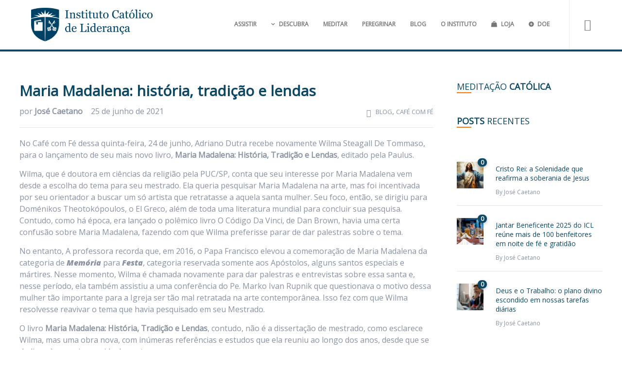

--- FILE ---
content_type: text/html; charset=UTF-8
request_url: https://blog.iclbrasil.org/maria-madalena-historia-tradicao-e-lendas/
body_size: 33526
content:
<!DOCTYPE html>
<html lang="pt-BR">

<head>

	<!-- Google Tag Manager -->
	<script>(function(w,d,s,l,i){w[l]=w[l]||[];w[l].push({'gtm.start':
	new Date().getTime(),event:'gtm.js'});var f=d.getElementsByTagName(s)[0],
	j=d.createElement(s),dl=l!='dataLayer'?'&l='+l:'';j.async=true;j.src=
	'https://www.googletagmanager.com/gtm.js?id='+i+dl;f.parentNode.insertBefore(j,f);
	})(window,document,'script','dataLayer','GTM-TCMXZB7');</script>
	<!-- End Google Tag Manager -->






	<meta charset="UTF-8">

			<meta name="viewport" content="width=device-width, initial-scale=1">
	
	
	<meta name="facebook-domain-verification" content="0utqglvg4fmg1nnomf0l96wud689g8" /><meta name='robots' content='index, follow, max-image-preview:large, max-snippet:-1, max-video-preview:-1' />

	<!-- This site is optimized with the Yoast SEO plugin v22.4 - https://yoast.com/wordpress/plugins/seo/ -->
	<title>Maria Madalena: história, tradição e lendas</title>
	<meta name="description" content="Wilma Steagall De Tommaso fala com Adriano Dutra sobre seu novo livro. Maria Madalena: História, Tradição e Lendas." />
	<link rel="canonical" href="https://blog.iclbrasil.org/maria-madalena-historia-tradicao-e-lendas/" />
	<meta property="og:locale" content="pt_BR" />
	<meta property="og:type" content="article" />
	<meta property="og:title" content="Maria Madalena: história, tradição e lendas" />
	<meta property="og:description" content="Wilma Steagall De Tommaso fala com Adriano Dutra sobre seu novo livro. Maria Madalena: História, Tradição e Lendas." />
	<meta property="og:url" content="https://blog.iclbrasil.org/maria-madalena-historia-tradicao-e-lendas/" />
	<meta property="og:site_name" content="Instituto Católico de Liderança" />
	<meta property="article:publisher" content="https://www.facebook.com/liderescatolicosbr/" />
	<meta property="article:published_time" content="2021-06-25T15:25:11+00:00" />
	<meta property="article:modified_time" content="2025-11-17T20:08:03+00:00" />
	<meta name="author" content="José Caetano" />
	<meta name="twitter:card" content="summary_large_image" />
	<meta name="twitter:label1" content="Escrito por" />
	<meta name="twitter:data1" content="José Caetano" />
	<meta name="twitter:label2" content="Est. tempo de leitura" />
	<meta name="twitter:data2" content="7 minutos" />
	<script type="application/ld+json" class="yoast-schema-graph">{"@context":"https://schema.org","@graph":[{"@type":"Article","@id":"https://blog.iclbrasil.org/maria-madalena-historia-tradicao-e-lendas/#article","isPartOf":{"@id":"https://blog.iclbrasil.org/maria-madalena-historia-tradicao-e-lendas/"},"author":{"name":"José Caetano","@id":"https://blog.iclbrasil.org/#/schema/person/65a2c9110aba45ac00456f54e2d926ee"},"headline":"Maria Madalena: história, tradição e lendas","datePublished":"2021-06-25T15:25:11+00:00","dateModified":"2025-11-17T20:08:03+00:00","mainEntityOfPage":{"@id":"https://blog.iclbrasil.org/maria-madalena-historia-tradicao-e-lendas/"},"wordCount":1311,"publisher":{"@id":"https://blog.iclbrasil.org/#organization"},"keywords":["Café com Fé","Instituto Católico de Liderança","Madalena","Maria Madalena","Podcast"],"articleSection":["Blog","Café com Fé"],"inLanguage":"pt-BR"},{"@type":"WebPage","@id":"https://blog.iclbrasil.org/maria-madalena-historia-tradicao-e-lendas/","url":"https://blog.iclbrasil.org/maria-madalena-historia-tradicao-e-lendas/","name":"Maria Madalena: história, tradição e lendas","isPartOf":{"@id":"https://blog.iclbrasil.org/#website"},"datePublished":"2021-06-25T15:25:11+00:00","dateModified":"2025-11-17T20:08:03+00:00","description":"Wilma Steagall De Tommaso fala com Adriano Dutra sobre seu novo livro. Maria Madalena: História, Tradição e Lendas.","breadcrumb":{"@id":"https://blog.iclbrasil.org/maria-madalena-historia-tradicao-e-lendas/#breadcrumb"},"inLanguage":"pt-BR","potentialAction":[{"@type":"ReadAction","target":["https://blog.iclbrasil.org/maria-madalena-historia-tradicao-e-lendas/"]}]},{"@type":"BreadcrumbList","@id":"https://blog.iclbrasil.org/maria-madalena-historia-tradicao-e-lendas/#breadcrumb","itemListElement":[{"@type":"ListItem","position":1,"name":"Início","item":"https://blog.iclbrasil.org/"},{"@type":"ListItem","position":2,"name":"Maria Madalena: história, tradição e lendas"}]},{"@type":"WebSite","@id":"https://blog.iclbrasil.org/#website","url":"https://blog.iclbrasil.org/","name":"Instituto Católico de Liderança","description":"Só mais um site WordPress","publisher":{"@id":"https://blog.iclbrasil.org/#organization"},"potentialAction":[{"@type":"SearchAction","target":{"@type":"EntryPoint","urlTemplate":"https://blog.iclbrasil.org/?s={search_term_string}"},"query-input":"required name=search_term_string"}],"inLanguage":"pt-BR"},{"@type":"Organization","@id":"https://blog.iclbrasil.org/#organization","name":"Líderes Católicos","url":"https://blog.iclbrasil.org/","logo":{"@type":"ImageObject","inLanguage":"pt-BR","@id":"https://blog.iclbrasil.org/#/schema/logo/image/","url":"https://liderescatolicos.org/wp-content/uploads/2019/07/logo_ICL.png","contentUrl":"https://liderescatolicos.org/wp-content/uploads/2019/07/logo_ICL.png","width":512,"height":141,"caption":"Líderes Católicos"},"image":{"@id":"https://blog.iclbrasil.org/#/schema/logo/image/"},"sameAs":["https://www.facebook.com/liderescatolicosbr/","https://www.instagram.com/liderescatolicosbr/"]},{"@type":"Person","@id":"https://blog.iclbrasil.org/#/schema/person/65a2c9110aba45ac00456f54e2d926ee","name":"José Caetano","image":{"@type":"ImageObject","inLanguage":"pt-BR","@id":"https://blog.iclbrasil.org/#/schema/person/image/","url":"https://secure.gravatar.com/avatar/8210db4d69147f345bf840c7b66882b5?s=96&d=mm&r=g","contentUrl":"https://secure.gravatar.com/avatar/8210db4d69147f345bf840c7b66882b5?s=96&d=mm&r=g","caption":"José Caetano"},"url":"https://blog.iclbrasil.org/author/jose-caetano/"}]}</script>
	<!-- / Yoast SEO plugin. -->


<link rel='dns-prefetch' href='//ajax.googleapis.com' />
<link rel='dns-prefetch' href='//www.googletagmanager.com' />
<link rel='dns-prefetch' href='//fonts.googleapis.com' />
<link rel="alternate" type="application/rss+xml" title="Feed para Instituto Católico de Liderança &raquo;" href="https://blog.iclbrasil.org/feed/" />
<link rel="alternate" type="application/rss+xml" title="Feed de comentários para Instituto Católico de Liderança &raquo;" href="https://blog.iclbrasil.org/comments/feed/" />
<script type="text/javascript">
/* <![CDATA[ */
window._wpemojiSettings = {"baseUrl":"https:\/\/s.w.org\/images\/core\/emoji\/15.0.3\/72x72\/","ext":".png","svgUrl":"https:\/\/s.w.org\/images\/core\/emoji\/15.0.3\/svg\/","svgExt":".svg","source":{"concatemoji":"https:\/\/blog.iclbrasil.org\/wp-includes\/js\/wp-emoji-release.min.js?ver=6.5.7"}};
/*! This file is auto-generated */
!function(i,n){var o,s,e;function c(e){try{var t={supportTests:e,timestamp:(new Date).valueOf()};sessionStorage.setItem(o,JSON.stringify(t))}catch(e){}}function p(e,t,n){e.clearRect(0,0,e.canvas.width,e.canvas.height),e.fillText(t,0,0);var t=new Uint32Array(e.getImageData(0,0,e.canvas.width,e.canvas.height).data),r=(e.clearRect(0,0,e.canvas.width,e.canvas.height),e.fillText(n,0,0),new Uint32Array(e.getImageData(0,0,e.canvas.width,e.canvas.height).data));return t.every(function(e,t){return e===r[t]})}function u(e,t,n){switch(t){case"flag":return n(e,"\ud83c\udff3\ufe0f\u200d\u26a7\ufe0f","\ud83c\udff3\ufe0f\u200b\u26a7\ufe0f")?!1:!n(e,"\ud83c\uddfa\ud83c\uddf3","\ud83c\uddfa\u200b\ud83c\uddf3")&&!n(e,"\ud83c\udff4\udb40\udc67\udb40\udc62\udb40\udc65\udb40\udc6e\udb40\udc67\udb40\udc7f","\ud83c\udff4\u200b\udb40\udc67\u200b\udb40\udc62\u200b\udb40\udc65\u200b\udb40\udc6e\u200b\udb40\udc67\u200b\udb40\udc7f");case"emoji":return!n(e,"\ud83d\udc26\u200d\u2b1b","\ud83d\udc26\u200b\u2b1b")}return!1}function f(e,t,n){var r="undefined"!=typeof WorkerGlobalScope&&self instanceof WorkerGlobalScope?new OffscreenCanvas(300,150):i.createElement("canvas"),a=r.getContext("2d",{willReadFrequently:!0}),o=(a.textBaseline="top",a.font="600 32px Arial",{});return e.forEach(function(e){o[e]=t(a,e,n)}),o}function t(e){var t=i.createElement("script");t.src=e,t.defer=!0,i.head.appendChild(t)}"undefined"!=typeof Promise&&(o="wpEmojiSettingsSupports",s=["flag","emoji"],n.supports={everything:!0,everythingExceptFlag:!0},e=new Promise(function(e){i.addEventListener("DOMContentLoaded",e,{once:!0})}),new Promise(function(t){var n=function(){try{var e=JSON.parse(sessionStorage.getItem(o));if("object"==typeof e&&"number"==typeof e.timestamp&&(new Date).valueOf()<e.timestamp+604800&&"object"==typeof e.supportTests)return e.supportTests}catch(e){}return null}();if(!n){if("undefined"!=typeof Worker&&"undefined"!=typeof OffscreenCanvas&&"undefined"!=typeof URL&&URL.createObjectURL&&"undefined"!=typeof Blob)try{var e="postMessage("+f.toString()+"("+[JSON.stringify(s),u.toString(),p.toString()].join(",")+"));",r=new Blob([e],{type:"text/javascript"}),a=new Worker(URL.createObjectURL(r),{name:"wpTestEmojiSupports"});return void(a.onmessage=function(e){c(n=e.data),a.terminate(),t(n)})}catch(e){}c(n=f(s,u,p))}t(n)}).then(function(e){for(var t in e)n.supports[t]=e[t],n.supports.everything=n.supports.everything&&n.supports[t],"flag"!==t&&(n.supports.everythingExceptFlag=n.supports.everythingExceptFlag&&n.supports[t]);n.supports.everythingExceptFlag=n.supports.everythingExceptFlag&&!n.supports.flag,n.DOMReady=!1,n.readyCallback=function(){n.DOMReady=!0}}).then(function(){return e}).then(function(){var e;n.supports.everything||(n.readyCallback(),(e=n.source||{}).concatemoji?t(e.concatemoji):e.wpemoji&&e.twemoji&&(t(e.twemoji),t(e.wpemoji)))}))}((window,document),window._wpemojiSettings);
/* ]]> */
</script>

<link rel='stylesheet' id='mec-select2-style-css' href='https://blog.iclbrasil.org/wp-content/plugins/modern-events-calendar-lite/assets/packages/select2/select2.min.css?ver=6.2.8' type='text/css' media='all' />
<link rel='stylesheet' id='mec-font-icons-css' href='https://blog.iclbrasil.org/wp-content/plugins/modern-events-calendar-lite/assets/css/iconfonts.css?ver=6.5.7' type='text/css' media='all' />
<link rel='stylesheet' id='mec-frontend-style-css' href='https://blog.iclbrasil.org/wp-content/plugins/modern-events-calendar-lite/assets/css/frontend.min.css?ver=6.2.8' type='text/css' media='all' />
<link rel='stylesheet' id='mec-tooltip-style-css' href='https://blog.iclbrasil.org/wp-content/plugins/modern-events-calendar-lite/assets/packages/tooltip/tooltip.css?ver=6.5.7' type='text/css' media='all' />
<link rel='stylesheet' id='mec-tooltip-shadow-style-css' href='https://blog.iclbrasil.org/wp-content/plugins/modern-events-calendar-lite/assets/packages/tooltip/tooltipster-sideTip-shadow.min.css?ver=6.5.7' type='text/css' media='all' />
<link rel='stylesheet' id='featherlight-css' href='https://blog.iclbrasil.org/wp-content/plugins/modern-events-calendar-lite/assets/packages/featherlight/featherlight.css?ver=6.5.7' type='text/css' media='all' />
<link rel='stylesheet' id='mec-google-fonts-css' href='//fonts.googleapis.com/css?family=Montserrat%3A400%2C700%7CRoboto%3A100%2C300%2C400%2C700&#038;ver=6.5.7' type='text/css' media='all' />
<link rel='stylesheet' id='mec-custom-google-font-css' href='https://fonts.googleapis.com/css?family=Open+Sans%3A300%2C+300italic%2C+regular%2C+italic%2C+600%2C+600italic%2C+700%2C+700italic%2C+800%2C+800italic%2C+%7COpen+Sans%3A800italic%2C+800italic%2C+800italic%2C+800italic%2C+800italic%2C+800italic%2C+800italic%2C+800italic%2C+800italic%2C+800italic%2C+&#038;subset=latin%2Clatin-ext' type='text/css' media='all' />
<link rel='stylesheet' id='mec-lity-style-css' href='https://blog.iclbrasil.org/wp-content/plugins/modern-events-calendar-lite/assets/packages/lity/lity.min.css?ver=6.5.7' type='text/css' media='all' />
<link rel='stylesheet' id='mec-general-calendar-style-css' href='https://blog.iclbrasil.org/wp-content/plugins/modern-events-calendar-lite/assets/css/mec-general-calendar.css?ver=6.5.7' type='text/css' media='all' />
<style id='wp-emoji-styles-inline-css' type='text/css'>

	img.wp-smiley, img.emoji {
		display: inline !important;
		border: none !important;
		box-shadow: none !important;
		height: 1em !important;
		width: 1em !important;
		margin: 0 0.07em !important;
		vertical-align: -0.1em !important;
		background: none !important;
		padding: 0 !important;
	}
</style>
<link rel='stylesheet' id='wp-block-library-css' href='https://blog.iclbrasil.org/wp-includes/css/dist/block-library/style.min.css?ver=6.5.7' type='text/css' media='all' />
<link rel='stylesheet' id='wpzoom-social-icons-block-style-css' href='https://blog.iclbrasil.org/wp-content/plugins/social-icons-widget-by-wpzoom/block/dist/style-wpzoom-social-icons.css?ver=4.2.17' type='text/css' media='all' />
<style id='classic-theme-styles-inline-css' type='text/css'>
/*! This file is auto-generated */
.wp-block-button__link{color:#fff;background-color:#32373c;border-radius:9999px;box-shadow:none;text-decoration:none;padding:calc(.667em + 2px) calc(1.333em + 2px);font-size:1.125em}.wp-block-file__button{background:#32373c;color:#fff;text-decoration:none}
</style>
<style id='global-styles-inline-css' type='text/css'>
body{--wp--preset--color--black: #000000;--wp--preset--color--cyan-bluish-gray: #abb8c3;--wp--preset--color--white: #ffffff;--wp--preset--color--pale-pink: #f78da7;--wp--preset--color--vivid-red: #cf2e2e;--wp--preset--color--luminous-vivid-orange: #ff6900;--wp--preset--color--luminous-vivid-amber: #fcb900;--wp--preset--color--light-green-cyan: #7bdcb5;--wp--preset--color--vivid-green-cyan: #00d084;--wp--preset--color--pale-cyan-blue: #8ed1fc;--wp--preset--color--vivid-cyan-blue: #0693e3;--wp--preset--color--vivid-purple: #9b51e0;--wp--preset--gradient--vivid-cyan-blue-to-vivid-purple: linear-gradient(135deg,rgba(6,147,227,1) 0%,rgb(155,81,224) 100%);--wp--preset--gradient--light-green-cyan-to-vivid-green-cyan: linear-gradient(135deg,rgb(122,220,180) 0%,rgb(0,208,130) 100%);--wp--preset--gradient--luminous-vivid-amber-to-luminous-vivid-orange: linear-gradient(135deg,rgba(252,185,0,1) 0%,rgba(255,105,0,1) 100%);--wp--preset--gradient--luminous-vivid-orange-to-vivid-red: linear-gradient(135deg,rgba(255,105,0,1) 0%,rgb(207,46,46) 100%);--wp--preset--gradient--very-light-gray-to-cyan-bluish-gray: linear-gradient(135deg,rgb(238,238,238) 0%,rgb(169,184,195) 100%);--wp--preset--gradient--cool-to-warm-spectrum: linear-gradient(135deg,rgb(74,234,220) 0%,rgb(151,120,209) 20%,rgb(207,42,186) 40%,rgb(238,44,130) 60%,rgb(251,105,98) 80%,rgb(254,248,76) 100%);--wp--preset--gradient--blush-light-purple: linear-gradient(135deg,rgb(255,206,236) 0%,rgb(152,150,240) 100%);--wp--preset--gradient--blush-bordeaux: linear-gradient(135deg,rgb(254,205,165) 0%,rgb(254,45,45) 50%,rgb(107,0,62) 100%);--wp--preset--gradient--luminous-dusk: linear-gradient(135deg,rgb(255,203,112) 0%,rgb(199,81,192) 50%,rgb(65,88,208) 100%);--wp--preset--gradient--pale-ocean: linear-gradient(135deg,rgb(255,245,203) 0%,rgb(182,227,212) 50%,rgb(51,167,181) 100%);--wp--preset--gradient--electric-grass: linear-gradient(135deg,rgb(202,248,128) 0%,rgb(113,206,126) 100%);--wp--preset--gradient--midnight: linear-gradient(135deg,rgb(2,3,129) 0%,rgb(40,116,252) 100%);--wp--preset--font-size--small: 13px;--wp--preset--font-size--medium: 20px;--wp--preset--font-size--large: 36px;--wp--preset--font-size--x-large: 42px;--wp--preset--spacing--20: 0.44rem;--wp--preset--spacing--30: 0.67rem;--wp--preset--spacing--40: 1rem;--wp--preset--spacing--50: 1.5rem;--wp--preset--spacing--60: 2.25rem;--wp--preset--spacing--70: 3.38rem;--wp--preset--spacing--80: 5.06rem;--wp--preset--shadow--natural: 6px 6px 9px rgba(0, 0, 0, 0.2);--wp--preset--shadow--deep: 12px 12px 50px rgba(0, 0, 0, 0.4);--wp--preset--shadow--sharp: 6px 6px 0px rgba(0, 0, 0, 0.2);--wp--preset--shadow--outlined: 6px 6px 0px -3px rgba(255, 255, 255, 1), 6px 6px rgba(0, 0, 0, 1);--wp--preset--shadow--crisp: 6px 6px 0px rgba(0, 0, 0, 1);}:where(.is-layout-flex){gap: 0.5em;}:where(.is-layout-grid){gap: 0.5em;}body .is-layout-flex{display: flex;}body .is-layout-flex{flex-wrap: wrap;align-items: center;}body .is-layout-flex > *{margin: 0;}body .is-layout-grid{display: grid;}body .is-layout-grid > *{margin: 0;}:where(.wp-block-columns.is-layout-flex){gap: 2em;}:where(.wp-block-columns.is-layout-grid){gap: 2em;}:where(.wp-block-post-template.is-layout-flex){gap: 1.25em;}:where(.wp-block-post-template.is-layout-grid){gap: 1.25em;}.has-black-color{color: var(--wp--preset--color--black) !important;}.has-cyan-bluish-gray-color{color: var(--wp--preset--color--cyan-bluish-gray) !important;}.has-white-color{color: var(--wp--preset--color--white) !important;}.has-pale-pink-color{color: var(--wp--preset--color--pale-pink) !important;}.has-vivid-red-color{color: var(--wp--preset--color--vivid-red) !important;}.has-luminous-vivid-orange-color{color: var(--wp--preset--color--luminous-vivid-orange) !important;}.has-luminous-vivid-amber-color{color: var(--wp--preset--color--luminous-vivid-amber) !important;}.has-light-green-cyan-color{color: var(--wp--preset--color--light-green-cyan) !important;}.has-vivid-green-cyan-color{color: var(--wp--preset--color--vivid-green-cyan) !important;}.has-pale-cyan-blue-color{color: var(--wp--preset--color--pale-cyan-blue) !important;}.has-vivid-cyan-blue-color{color: var(--wp--preset--color--vivid-cyan-blue) !important;}.has-vivid-purple-color{color: var(--wp--preset--color--vivid-purple) !important;}.has-black-background-color{background-color: var(--wp--preset--color--black) !important;}.has-cyan-bluish-gray-background-color{background-color: var(--wp--preset--color--cyan-bluish-gray) !important;}.has-white-background-color{background-color: var(--wp--preset--color--white) !important;}.has-pale-pink-background-color{background-color: var(--wp--preset--color--pale-pink) !important;}.has-vivid-red-background-color{background-color: var(--wp--preset--color--vivid-red) !important;}.has-luminous-vivid-orange-background-color{background-color: var(--wp--preset--color--luminous-vivid-orange) !important;}.has-luminous-vivid-amber-background-color{background-color: var(--wp--preset--color--luminous-vivid-amber) !important;}.has-light-green-cyan-background-color{background-color: var(--wp--preset--color--light-green-cyan) !important;}.has-vivid-green-cyan-background-color{background-color: var(--wp--preset--color--vivid-green-cyan) !important;}.has-pale-cyan-blue-background-color{background-color: var(--wp--preset--color--pale-cyan-blue) !important;}.has-vivid-cyan-blue-background-color{background-color: var(--wp--preset--color--vivid-cyan-blue) !important;}.has-vivid-purple-background-color{background-color: var(--wp--preset--color--vivid-purple) !important;}.has-black-border-color{border-color: var(--wp--preset--color--black) !important;}.has-cyan-bluish-gray-border-color{border-color: var(--wp--preset--color--cyan-bluish-gray) !important;}.has-white-border-color{border-color: var(--wp--preset--color--white) !important;}.has-pale-pink-border-color{border-color: var(--wp--preset--color--pale-pink) !important;}.has-vivid-red-border-color{border-color: var(--wp--preset--color--vivid-red) !important;}.has-luminous-vivid-orange-border-color{border-color: var(--wp--preset--color--luminous-vivid-orange) !important;}.has-luminous-vivid-amber-border-color{border-color: var(--wp--preset--color--luminous-vivid-amber) !important;}.has-light-green-cyan-border-color{border-color: var(--wp--preset--color--light-green-cyan) !important;}.has-vivid-green-cyan-border-color{border-color: var(--wp--preset--color--vivid-green-cyan) !important;}.has-pale-cyan-blue-border-color{border-color: var(--wp--preset--color--pale-cyan-blue) !important;}.has-vivid-cyan-blue-border-color{border-color: var(--wp--preset--color--vivid-cyan-blue) !important;}.has-vivid-purple-border-color{border-color: var(--wp--preset--color--vivid-purple) !important;}.has-vivid-cyan-blue-to-vivid-purple-gradient-background{background: var(--wp--preset--gradient--vivid-cyan-blue-to-vivid-purple) !important;}.has-light-green-cyan-to-vivid-green-cyan-gradient-background{background: var(--wp--preset--gradient--light-green-cyan-to-vivid-green-cyan) !important;}.has-luminous-vivid-amber-to-luminous-vivid-orange-gradient-background{background: var(--wp--preset--gradient--luminous-vivid-amber-to-luminous-vivid-orange) !important;}.has-luminous-vivid-orange-to-vivid-red-gradient-background{background: var(--wp--preset--gradient--luminous-vivid-orange-to-vivid-red) !important;}.has-very-light-gray-to-cyan-bluish-gray-gradient-background{background: var(--wp--preset--gradient--very-light-gray-to-cyan-bluish-gray) !important;}.has-cool-to-warm-spectrum-gradient-background{background: var(--wp--preset--gradient--cool-to-warm-spectrum) !important;}.has-blush-light-purple-gradient-background{background: var(--wp--preset--gradient--blush-light-purple) !important;}.has-blush-bordeaux-gradient-background{background: var(--wp--preset--gradient--blush-bordeaux) !important;}.has-luminous-dusk-gradient-background{background: var(--wp--preset--gradient--luminous-dusk) !important;}.has-pale-ocean-gradient-background{background: var(--wp--preset--gradient--pale-ocean) !important;}.has-electric-grass-gradient-background{background: var(--wp--preset--gradient--electric-grass) !important;}.has-midnight-gradient-background{background: var(--wp--preset--gradient--midnight) !important;}.has-small-font-size{font-size: var(--wp--preset--font-size--small) !important;}.has-medium-font-size{font-size: var(--wp--preset--font-size--medium) !important;}.has-large-font-size{font-size: var(--wp--preset--font-size--large) !important;}.has-x-large-font-size{font-size: var(--wp--preset--font-size--x-large) !important;}
.wp-block-navigation a:where(:not(.wp-element-button)){color: inherit;}
:where(.wp-block-post-template.is-layout-flex){gap: 1.25em;}:where(.wp-block-post-template.is-layout-grid){gap: 1.25em;}
:where(.wp-block-columns.is-layout-flex){gap: 2em;}:where(.wp-block-columns.is-layout-grid){gap: 2em;}
.wp-block-pullquote{font-size: 1.5em;line-height: 1.6;}
</style>
<link rel='stylesheet' id='contact-form-7-css' href='https://blog.iclbrasil.org/wp-content/plugins/contact-form-7/includes/css/styles.css?ver=5.9.3' type='text/css' media='all' />
<link rel='stylesheet' id='image-hover-effects-css-css' href='https://blog.iclbrasil.org/wp-content/plugins/mega-addons-for-visual-composer/css/ihover.css?ver=6.5.7' type='text/css' media='all' />
<link rel='stylesheet' id='style-css-css' href='https://blog.iclbrasil.org/wp-content/plugins/mega-addons-for-visual-composer/css/style.css?ver=6.5.7' type='text/css' media='all' />
<link rel='stylesheet' id='font-awesome-latest-css' href='https://blog.iclbrasil.org/wp-content/plugins/mega-addons-for-visual-composer/css/font-awesome/css/all.css?ver=6.5.7' type='text/css' media='all' />
<link rel='stylesheet' id='mwbutton-css' href='https://blog.iclbrasil.org/wp-content/plugins/mwbutton-master/public/css/mwbutton-public.css?ver=1.0.2' type='text/css' media='all' />
<link rel='stylesheet' id='fw-ext-builder-frontend-grid-css' href='https://blog.iclbrasil.org/wp-content/plugins/unyson/framework/extensions/builder/static/css/frontend-grid.css?ver=1.2.12' type='text/css' media='all' />
<link rel='stylesheet' id='fw-ext-forms-default-styles-css' href='https://blog.iclbrasil.org/wp-content/plugins/unyson/framework/extensions/forms/static/css/frontend.css?ver=2.7.31' type='text/css' media='all' />
<link rel='stylesheet' id='font-awesome-css' href='https://blog.iclbrasil.org/wp-content/plugins/js_composer/assets/lib/bower/font-awesome/css/font-awesome.min.css?ver=6.0.2' type='text/css' media='all' />
<link rel='stylesheet' id='rt-team-css-css' href='https://blog.iclbrasil.org/wp-content/plugins/tlp-team/assets/css/tlpteam.css?ver=4.3.7' type='text/css' media='all' />
<link rel='stylesheet' id='wp_mailjet_form_builder_widget-widget-front-styles-css' href='https://blog.iclbrasil.org/wp-content/plugins/mailjet-for-wordpress/src/widgetformbuilder/css/front-widget.css?ver=5.5.3' type='text/css' media='all' />
<link rel='stylesheet' id='wpzoom-social-icons-socicon-css' href='https://blog.iclbrasil.org/wp-content/plugins/social-icons-widget-by-wpzoom/assets/css/wpzoom-socicon.css?ver=1712664430' type='text/css' media='all' />
<link rel='stylesheet' id='wpzoom-social-icons-genericons-css' href='https://blog.iclbrasil.org/wp-content/plugins/social-icons-widget-by-wpzoom/assets/css/genericons.css?ver=1712664430' type='text/css' media='all' />
<link rel='stylesheet' id='wpzoom-social-icons-academicons-css' href='https://blog.iclbrasil.org/wp-content/plugins/social-icons-widget-by-wpzoom/assets/css/academicons.min.css?ver=1712664430' type='text/css' media='all' />
<link rel='stylesheet' id='wpzoom-social-icons-font-awesome-3-css' href='https://blog.iclbrasil.org/wp-content/plugins/social-icons-widget-by-wpzoom/assets/css/font-awesome-3.min.css?ver=1712664430' type='text/css' media='all' />
<link rel='stylesheet' id='dashicons-css' href='https://blog.iclbrasil.org/wp-includes/css/dashicons.min.css?ver=6.5.7' type='text/css' media='all' />
<link rel='stylesheet' id='wpzoom-social-icons-styles-css' href='https://blog.iclbrasil.org/wp-content/plugins/social-icons-widget-by-wpzoom/assets/css/wpzoom-social-icons-styles.css?ver=1712664430' type='text/css' media='all' />
<!--[if lt IE 9]>
<link rel='stylesheet' id='vc_lte_ie9-css' href='https://blog.iclbrasil.org/wp-content/plugins/js_composer/assets/css/vc_lte_ie9.min.css?ver=6.0.2' type='text/css' media='screen' />
<![endif]-->
<link rel='stylesheet' id='js_composer_front-css' href='https://blog.iclbrasil.org/wp-content/plugins/js_composer/assets/css/js_composer.min.css?ver=6.0.2' type='text/css' media='all' />
<link rel='stylesheet' id='popup-maker-site-css' href='https://blog.iclbrasil.org/wp-content/plugins/popup-maker/assets/css/pum-site.min.css?ver=1.18.5' type='text/css' media='all' />
<style id='popup-maker-site-inline-css' type='text/css'>
/* Popup Google Fonts */
@import url('//fonts.googleapis.com/css?family=Montserrat:100');

/* Popup Theme 2803: Floating Bar - Soft Blue */
.pum-theme-2803, .pum-theme-floating-bar { background-color: rgba( 255, 255, 255, 0.00 ) } 
.pum-theme-2803 .pum-container, .pum-theme-floating-bar .pum-container { padding: 8px; border-radius: 0px; border: 1px none #000000; box-shadow: 1px 1px 3px 0px rgba( 2, 2, 2, 0.23 ); background-color: rgba( 238, 246, 252, 1.00 ) } 
.pum-theme-2803 .pum-title, .pum-theme-floating-bar .pum-title { color: #505050; text-align: left; text-shadow: 0px 0px 0px rgba( 2, 2, 2, 0.23 ); font-family: inherit; font-weight: 400; font-size: 32px; line-height: 36px } 
.pum-theme-2803 .pum-content, .pum-theme-floating-bar .pum-content { color: #505050; font-family: inherit; font-weight: 400 } 
.pum-theme-2803 .pum-content + .pum-close, .pum-theme-floating-bar .pum-content + .pum-close { position: absolute; height: 18px; width: 18px; left: auto; right: 5px; bottom: auto; top: 50%; padding: 0px; color: #505050; font-family: Sans-Serif; font-weight: 700; font-size: 15px; line-height: 18px; border: 1px solid #505050; border-radius: 15px; box-shadow: 0px 0px 0px 0px rgba( 2, 2, 2, 0.00 ); text-shadow: 0px 0px 0px rgba( 0, 0, 0, 0.00 ); background-color: rgba( 255, 255, 255, 0.00 ); transform: translate(0, -50%) } 

/* Popup Theme 2804: Content Only - For use with page builders or block editor */
.pum-theme-2804, .pum-theme-content-only { background-color: rgba( 0, 0, 0, 0.70 ) } 
.pum-theme-2804 .pum-container, .pum-theme-content-only .pum-container { padding: 0px; border-radius: 0px; border: 1px none #000000; box-shadow: 0px 0px 0px 0px rgba( 2, 2, 2, 0.00 ) } 
.pum-theme-2804 .pum-title, .pum-theme-content-only .pum-title { color: #000000; text-align: left; text-shadow: 0px 0px 0px rgba( 2, 2, 2, 0.23 ); font-family: inherit; font-weight: 400; font-size: 32px; line-height: 36px } 
.pum-theme-2804 .pum-content, .pum-theme-content-only .pum-content { color: #8c8c8c; font-family: inherit; font-weight: 400 } 
.pum-theme-2804 .pum-content + .pum-close, .pum-theme-content-only .pum-content + .pum-close { position: absolute; height: 18px; width: 18px; left: auto; right: 7px; bottom: auto; top: 7px; padding: 0px; color: #000000; font-family: inherit; font-weight: 700; font-size: 20px; line-height: 20px; border: 1px none #ffffff; border-radius: 15px; box-shadow: 0px 0px 0px 0px rgba( 2, 2, 2, 0.00 ); text-shadow: 0px 0px 0px rgba( 0, 0, 0, 0.00 ); background-color: rgba( 255, 255, 255, 0.00 ) } 

/* Popup Theme 1386: Video theme */
.pum-theme-1386, .pum-theme-video-theme { background-color: rgba( 0, 0, 0, 0.50 ) } 
.pum-theme-1386 .pum-container, .pum-theme-video-theme .pum-container { padding: 0px; border-radius: 0px; border: 1px none #000000; box-shadow: 0px 0px 0px 0px rgba( 2, 2, 2, 0.00 ); background-color: rgba( 249, 249, 249, 0.00 ) } 
.pum-theme-1386 .pum-title, .pum-theme-video-theme .pum-title { color: #000000; text-align: left; text-shadow: 0px 0px 0px rgba( 2, 2, 2, 0.23 ); font-family: inherit; font-weight: 400; font-size: 32px; line-height: 36px } 
.pum-theme-1386 .pum-content, .pum-theme-video-theme .pum-content { color: #8c8c8c; font-family: inherit; font-weight: 400 } 
.pum-theme-1386 .pum-content + .pum-close, .pum-theme-video-theme .pum-content + .pum-close { position: absolute; height: auto; width: auto; left: auto; right: 0px; bottom: auto; top: 0px; padding: 8px; color: #ffffff; font-family: inherit; font-weight: 400; font-size: 12px; line-height: 36px; border: 1px none #ffffff; border-radius: 0px; box-shadow: 1px 1px 3px 0px rgba( 2, 2, 2, 0.23 ); text-shadow: 0px 0px 0px rgba( 0, 0, 0, 0.23 ); background-color: rgba( 0, 183, 205, 1.00 ) } 

/* Popup Theme 737: Default Theme */
.pum-theme-737, .pum-theme-default-theme { background-color: rgba( 10, 10, 10, 0.50 ) } 
.pum-theme-737 .pum-container, .pum-theme-default-theme .pum-container { padding: 18px; border-radius: 0px; border: 1px none #000000; box-shadow: 1px 1px 3px 0px rgba( 2, 2, 2, 0.23 ); background-color: rgba( 11, 72, 101, 1.00 ) } 
.pum-theme-737 .pum-title, .pum-theme-default-theme .pum-title { color: #ffffff; text-align: left; text-shadow: 0px 0px 0px rgba( 2, 2, 2, 0.23 ); font-family: inherit; font-weight: 400; font-size: 32px; line-height: 36px } 
.pum-theme-737 .pum-content, .pum-theme-default-theme .pum-content { color: #ffffff; font-family: inherit; font-weight: 400 } 
.pum-theme-737 .pum-content + .pum-close, .pum-theme-default-theme .pum-content + .pum-close { position: absolute; height: auto; width: auto; left: auto; right: 0px; bottom: auto; top: 0px; padding: 11px; color: #ffffff; font-family: inherit; font-weight: 400; font-size: 12px; line-height: 8px; border: 1px none #ffffff; border-radius: 0px; box-shadow: 1px 1px 3px 0px rgba( 2, 2, 2, 0.00 ); text-shadow: 0px 0px 0px rgba( 0, 0, 0, 0.00 ); background-color: rgba( 255, 255, 255, 0.00 ) } 

/* Popup Theme 738: Light Box */
.pum-theme-738, .pum-theme-lightbox { background-color: rgba( 0, 0, 0, 0.60 ) } 
.pum-theme-738 .pum-container, .pum-theme-lightbox .pum-container { padding: 18px; border-radius: 3px; border: 8px solid #000000; box-shadow: 0px 0px 30px 0px rgba( 2, 2, 2, 1.00 ); background-color: rgba( 255, 255, 255, 1.00 ) } 
.pum-theme-738 .pum-title, .pum-theme-lightbox .pum-title { color: #000000; text-align: left; text-shadow: 0px 0px 0px rgba( 2, 2, 2, 0.23 ); font-family: inherit; font-weight: 100; font-size: 32px; line-height: 36px } 
.pum-theme-738 .pum-content, .pum-theme-lightbox .pum-content { color: #000000; font-family: inherit; font-weight: 100 } 
.pum-theme-738 .pum-content + .pum-close, .pum-theme-lightbox .pum-content + .pum-close { position: absolute; height: 26px; width: 26px; left: auto; right: -13px; bottom: auto; top: -13px; padding: 0px; color: #ffffff; font-family: Arial; font-weight: 100; font-size: 24px; line-height: 24px; border: 2px solid #ffffff; border-radius: 26px; box-shadow: 0px 0px 15px 1px rgba( 2, 2, 2, 0.75 ); text-shadow: 0px 0px 0px rgba( 0, 0, 0, 0.23 ); background-color: rgba( 0, 0, 0, 1.00 ) } 

/* Popup Theme 739: Enterprise Blue */
.pum-theme-739, .pum-theme-enterprise-blue { background-color: rgba( 0, 0, 0, 0.70 ) } 
.pum-theme-739 .pum-container, .pum-theme-enterprise-blue .pum-container { padding: 28px; border-radius: 5px; border: 1px none #000000; box-shadow: 0px 10px 25px 4px rgba( 2, 2, 2, 0.50 ); background-color: rgba( 255, 255, 255, 1.00 ) } 
.pum-theme-739 .pum-title, .pum-theme-enterprise-blue .pum-title { color: #315b7c; text-align: left; text-shadow: 0px 0px 0px rgba( 2, 2, 2, 0.23 ); font-family: inherit; font-weight: 100; font-size: 34px; line-height: 36px } 
.pum-theme-739 .pum-content, .pum-theme-enterprise-blue .pum-content { color: #2d2d2d; font-family: inherit; font-weight: 100 } 
.pum-theme-739 .pum-content + .pum-close, .pum-theme-enterprise-blue .pum-content + .pum-close { position: absolute; height: 28px; width: 28px; left: auto; right: 8px; bottom: auto; top: 8px; padding: 4px; color: #ffffff; font-family: Times New Roman; font-weight: 100; font-size: 20px; line-height: 20px; border: 1px none #ffffff; border-radius: 42px; box-shadow: 0px 0px 0px 0px rgba( 2, 2, 2, 0.23 ); text-shadow: 0px 0px 0px rgba( 0, 0, 0, 0.23 ); background-color: rgba( 49, 91, 124, 1.00 ) } 

/* Popup Theme 740: Hello Box */
.pum-theme-740, .pum-theme-hello-box { background-color: rgba( 0, 0, 0, 0.75 ) } 
.pum-theme-740 .pum-container, .pum-theme-hello-box .pum-container { padding: 30px; border-radius: 80px; border: 14px solid #81d742; box-shadow: 0px 0px 0px 0px rgba( 2, 2, 2, 0.00 ); background-color: rgba( 255, 255, 255, 1.00 ) } 
.pum-theme-740 .pum-title, .pum-theme-hello-box .pum-title { color: #2d2d2d; text-align: left; text-shadow: 0px 0px 0px rgba( 2, 2, 2, 0.23 ); font-family: Montserrat; font-weight: 100; font-size: 32px; line-height: 36px } 
.pum-theme-740 .pum-content, .pum-theme-hello-box .pum-content { color: #2d2d2d; font-family: inherit; font-weight: 100 } 
.pum-theme-740 .pum-content + .pum-close, .pum-theme-hello-box .pum-content + .pum-close { position: absolute; height: auto; width: auto; left: auto; right: -30px; bottom: auto; top: -30px; padding: 0px; color: #2d2d2d; font-family: Times New Roman; font-weight: 100; font-size: 32px; line-height: 28px; border: 1px none #ffffff; border-radius: 28px; box-shadow: 0px 0px 0px 0px rgba( 2, 2, 2, 0.23 ); text-shadow: 0px 0px 0px rgba( 0, 0, 0, 0.23 ); background-color: rgba( 255, 255, 255, 1.00 ) } 

/* Popup Theme 741: Cutting Edge */
.pum-theme-741, .pum-theme-cutting-edge { background-color: rgba( 0, 0, 0, 0.50 ) } 
.pum-theme-741 .pum-container, .pum-theme-cutting-edge .pum-container { padding: 18px; border-radius: 0px; border: 1px none #000000; box-shadow: 0px 10px 25px 0px rgba( 2, 2, 2, 0.50 ); background-color: rgba( 30, 115, 190, 1.00 ) } 
.pum-theme-741 .pum-title, .pum-theme-cutting-edge .pum-title { color: #ffffff; text-align: left; text-shadow: 0px 0px 0px rgba( 2, 2, 2, 0.23 ); font-family: Sans-Serif; font-weight: 100; font-size: 26px; line-height: 28px } 
.pum-theme-741 .pum-content, .pum-theme-cutting-edge .pum-content { color: #ffffff; font-family: inherit; font-weight: 100 } 
.pum-theme-741 .pum-content + .pum-close, .pum-theme-cutting-edge .pum-content + .pum-close { position: absolute; height: 24px; width: 24px; left: auto; right: 0px; bottom: auto; top: 0px; padding: 0px; color: #1e73be; font-family: Times New Roman; font-weight: 100; font-size: 32px; line-height: 24px; border: 1px none #ffffff; border-radius: 0px; box-shadow: -1px 1px 1px 0px rgba( 2, 2, 2, 0.10 ); text-shadow: -1px 1px 1px rgba( 0, 0, 0, 0.10 ); background-color: rgba( 238, 238, 34, 1.00 ) } 

/* Popup Theme 742: Framed Border */
.pum-theme-742, .pum-theme-framed-border { background-color: rgba( 255, 255, 255, 0.50 ) } 
.pum-theme-742 .pum-container, .pum-theme-framed-border .pum-container { padding: 18px; border-radius: 0px; border: 20px outset #dd3333; box-shadow: 1px 1px 3px 0px rgba( 2, 2, 2, 0.97 ) inset; background-color: rgba( 255, 251, 239, 1.00 ) } 
.pum-theme-742 .pum-title, .pum-theme-framed-border .pum-title { color: #000000; text-align: left; text-shadow: 0px 0px 0px rgba( 2, 2, 2, 0.23 ); font-family: inherit; font-weight: 100; font-size: 32px; line-height: 36px } 
.pum-theme-742 .pum-content, .pum-theme-framed-border .pum-content { color: #2d2d2d; font-family: inherit; font-weight: 100 } 
.pum-theme-742 .pum-content + .pum-close, .pum-theme-framed-border .pum-content + .pum-close { position: absolute; height: 20px; width: 20px; left: auto; right: -20px; bottom: auto; top: -20px; padding: 0px; color: #ffffff; font-family: Tahoma; font-weight: 700; font-size: 16px; line-height: 18px; border: 1px none #ffffff; border-radius: 0px; box-shadow: 0px 0px 0px 0px rgba( 2, 2, 2, 0.23 ); text-shadow: 0px 0px 0px rgba( 0, 0, 0, 0.23 ); background-color: rgba( 0, 0, 0, 0.55 ) } 

#pum-1383 {z-index: 1999999999}
#pum-743 {z-index: 1999999999}

</style>
<link rel='stylesheet' id='bootstrap-css' href='https://blog.iclbrasil.org/wp-content/themes/jevelin/css/plugins/bootstrap.min.css?ver=3.3.4' type='text/css' media='all' />
<link rel='stylesheet' id='jevelin-plugins-css' href='https://blog.iclbrasil.org/wp-content/themes/jevelin/css/plugins.css?ver=6.5.7' type='text/css' media='all' />
<link rel='stylesheet' id='jevelin-shortcodes-css' href='https://blog.iclbrasil.org/wp-content/themes/jevelin/css/shortcodes.css?ver=6.5.7' type='text/css' media='all' />
<link rel='stylesheet' id='jevelin-styles-css' href='https://blog.iclbrasil.org/wp-content/themes/jevelin/style.css?ver=6.5.7' type='text/css' media='all' />
<link rel='stylesheet' id='jevelin-responsive-css' href='https://blog.iclbrasil.org/wp-content/themes/jevelin/css/responsive.css?ver=6.5.7' type='text/css' media='all' />
<style id='jevelin-responsive-inline-css' type='text/css'>
.cf7-required:after,.woocommerce ul.products li.product a h3:hover,.woocommerce ul.products li.product ins,.post-title h2:hover,.sh-team:hover .sh-team-role,.sh-team-style4 .sh-team-role,.sh-team-style4 .sh-team-icon:hover i,.sh-header-search-submit,.woocommerce .woocommerce-tabs li.active a,.woocommerce .required,.sh-recent-products .woocommerce .star-rating span::before,.woocommerce .woocomerce-styling .star-rating span::before,.woocommerce div.product p.price,.woocomerce-styling li.product .amount,.post-format-icon,.sh-accent-color,.sh-blog-tag-item:hover h6,ul.page-numbers a:hover,.sh-portfolio-single-info-item i,.sh-filter-item.active,.sh-filter-item:hover,.sh-nav .sh-nav-cart li.menu-item-cart .mini_cart_item .amount,.sh-pricing-button-style3,#sidebar a:not(.sh-social-widgets-item):hover,.logged-in-as a:hover,.woocommerce table.shop_table.cart a:hover,.wrap-forms sup:before,.sh-comment-date a:hover,.reply a.comment-edit-link,.comment-respond #cancel-comment-reply-link,.sh-portfolio-title:hover,.sh-portfolio-single-related-mini h5:hover,.sh-header-top-10 .header-contacts-details-large-icon i,.sh-unyson-frontend-test.active {color: #0b4865!important;}.woocommerce p.stars.selected a:not(.active),.woocommerce p.stars.selected a.active,.sh-dropcaps-full-square,.sh-dropcaps-full-square-border,.masonry2 .post-content-container a.post-meta-comments:hover {background-color: #0b4865;}.contact-form input[type="submit"],.sh-back-to-top:hover,.sh-dropcaps-full-square-tale,.sh-404-button,.woocommerce .wc-forward,.woocommerce .checkout-button,.woocommerce div.product form.cart button,.woocommerce .button:not(.add_to_cart_button),.sh-blog-tag-item,.sh-comments .submit,.sh-sidebar-search-active .search-field,.sh-nav .sh-nav-cart .buttons a.checkout,ul.page-numbers .current,ul.page-numbers .current:hover,.post-background,.post-item .post-category .post-category-list,.cart-icon span,.comment-input-required,.widget_tag_cloud a:hover,.widget_product_tag_cloud a:hover,.woocommerce #respond input#submit,.sh-portfolio-overlay1-bar,.sh-pricing-button-style4,.sh-pricing-button-style11,.sh-revslider-button2,.sh-portfolio-default2 .sh-portfolio-title,.sh-recent-posts-widgets-count,.sh-filter-item.active:after,.blog-style-largedate .post-comments,.sh-video-player-style1 .sh-video-player-image-play,.sh-video-player-style2 .sh-video-player-image-play:hover,.sh-video-player-style2 .sh-video-player-image-play:focus,.woocommerce .woocommerce-tabs li a:after,.sh-image-gallery .slick-dots li.slick-active button,.sh-recent-posts-carousel .slick-dots li.slick-active button,.sh-recent-products-carousel .slick-dots li.slick-active button,.sh-settings-container-bar .sh-progress-status-value,.post-password-form input[type="submit"],.wpcf7-form .wpcf7-submit,.sh-portfolio-filter-style3 .sh-filter-item.active .sh-filter-item-content,.sh-portfolio-filter-style4 .sh-filter-item:hover .sh-filter-item-content,.sh-woocommerce-categories-count,.sh-woocommerce-products-style2 .woocommerce ul.products li.product .add_to_cart_button:hover,.woocomerce-styling.sh-woocommerce-products-style2 ul.products li.product .add_to_cart_button:hover,.sh-icon-group-style2 .sh-icon-group-item:hover,.sh-text-background {background-color: #0b4865!important;}.sh-cf7-style4 form input:not(.wpcf7-submit):focus {border-bottom-color: #0b4865;}::selection {background-color: #0b4865!important;color: #fff;}::-moz-selection {background-color: #0b4865!important;color: #fff;}.woocommerce .woocommerce-tabs li.active a,/*.sh-header-8 .sh-nav > .current-menu-item a*/ {border-bottom-color: #0b4865!important;}#header-quote,.sh-dropcaps-full-square-tale:after,.sh-blog-tag-item:after,.widget_tag_cloud a:hover:after,.widget_product_tag_cloud a:hover:after {border-left-color: #0b4865!important;}.cart-icon .cart-icon-triangle-color {border-right-color: #0b4865!important;}.sh-back-to-top:hover,.widget_price_filter .ui-slider .ui-slider-handle,.sh-sidebar-search-active .search-field:hover,.sh-sidebar-search-active .search-field:focus,.sh-cf7-style2 form p input:not(.wpcf7-submit):focus,.sh-cf7-style2 form p textarea:focus {border-color: #0b4865!important;}.post-item .post-category .arrow-right {border-left-color: #0b4865;}.woocommerce .wc-forward:hover,.woocommerce .button:not(.add_to_cart_button):hover,.woocommerce .checkout-button:hover,.woocommerce #respond input#submit:hover,.contact-form input[type="submit"]:hover,.wpcf7-form .wpcf7-submit:hover,.sh-video-player-image-play:hover,.sh-404-button:hover,.post-password-form input[type="submit"],.sh-pricing-button-style11:hover,.sh-revslider-button2.spacing-animation:not(.inverted):hover {background-color: #0b4865!important;}.sh-cf7-unyson form .wpcf7-submit {background-size: 200% auto;background-image: linear-gradient(to right, #0b4865 , #0b4865, #0b4865);}.sh-mini-overlay-container,.sh-portfolio-overlay-info-box,.sh-portfolio-overlay-bottom .sh-portfolio-icon,.sh-portfolio-overlay-bottom .sh-portfolio-text,.sh-portfolio-overlay2-bar,.sh-portfolio-overlay2-data,.sh-portfolio-overlay3-data {background-color: rgba(11,72,101,0.75)!important;}.widget_price_filter .ui-slider .ui-slider-range {background-color: rgba(11,72,101,0.5)!important;}.sh-team-social-overlay2 .sh-team-image:hover .sh-team-overlay2,.sh-overlay-style1,.sh-portfolio-overlay4 {background-color: rgba(11,72,101,0.8)!important;}.sh-header .sh-nav > .current_page_item > a,.sh-header .sh-nav > .current-menu-ancestor > a,.sh-header-left-side .sh-nav > .current_page_item > a {color: #0b4865!important;}.sh-popover-mini:not(.sh-popover-mini-dark) {background-color: #0b4865;}.sh-popover-mini:not(.sh-popover-mini-dark):before {border-color: transparent transparent #0b4865 #0b4865!important;}.sh-footer .sh-footer-widgets a:hover,.sh-footer .sh-footer-widgets li a:hover,.sh-footer .sh-footer-widgets h6:hover {color: #fb7806;}
</style>
<link rel='stylesheet' id='jevelin-ie-css' href='https://blog.iclbrasil.org/wp-content/themes/jevelin/css/ie.css?ver=6.5.7' type='text/css' media='all' />
<link rel='stylesheet' id='jevelin-theme-settings-css' href='https://blog.iclbrasil.org/wp-content/uploads/jevelin-dynamic-styles.css?ver=351555265' type='text/css' media='all' />
<link rel='stylesheet' id='__EPYT__style-css' href='https://blog.iclbrasil.org/wp-content/plugins/youtube-embed-plus/styles/ytprefs.min.css?ver=14.2.1' type='text/css' media='all' />
<style id='__EPYT__style-inline-css' type='text/css'>

                .epyt-gallery-thumb {
                        width: 25%;
                }
                
</style>
<link rel='preload' as='font'  id='wpzoom-social-icons-font-academicons-woff2-css' href='https://blog.iclbrasil.org/wp-content/plugins/social-icons-widget-by-wpzoom/assets/font/academicons.woff2?v=1.9.2'  type='font/woff2' crossorigin />
<link rel='preload' as='font'  id='wpzoom-social-icons-font-fontawesome-3-woff2-css' href='https://blog.iclbrasil.org/wp-content/plugins/social-icons-widget-by-wpzoom/assets/font/fontawesome-webfont.woff2?v=4.7.0'  type='font/woff2' crossorigin />
<link rel='preload' as='font'  id='wpzoom-social-icons-font-genericons-woff-css' href='https://blog.iclbrasil.org/wp-content/plugins/social-icons-widget-by-wpzoom/assets/font/Genericons.woff'  type='font/woff' crossorigin />
<link rel='preload' as='font'  id='wpzoom-social-icons-font-socicon-woff2-css' href='https://blog.iclbrasil.org/wp-content/plugins/social-icons-widget-by-wpzoom/assets/font/socicon.woff2?v=4.2.17'  type='font/woff2' crossorigin />
<!--n2css--><script type="text/javascript" src="//ajax.googleapis.com/ajax/libs/jquery/1.11.3/jquery.min.js?ver=1.11.3" id="jquery-js"></script>
<script type="text/javascript" src="https://blog.iclbrasil.org/wp-content/plugins/modern-events-calendar-lite/assets/js/mec-general-calendar.js?ver=6.2.8" id="mec-general-calendar-script-js"></script>
<script type="text/javascript" id="mec-frontend-script-js-extra">
/* <![CDATA[ */
var mecdata = {"day":"dia","days":"dias","hour":"hora","hours":"horas","minute":"minuto","minutes":"minutos","second":"segundo","seconds":"segundos","elementor_edit_mode":"no","recapcha_key":"","ajax_url":"https:\/\/blog.iclbrasil.org\/wp-admin\/admin-ajax.php","fes_nonce":"de16f5d591","current_year":"2026","current_month":"01","datepicker_format":"dd-mm-yy&d-m-Y"};
/* ]]> */
</script>
<script type="text/javascript" src="https://blog.iclbrasil.org/wp-content/plugins/modern-events-calendar-lite/assets/js/frontend.js?ver=6.2.8" id="mec-frontend-script-js"></script>
<script type="text/javascript" src="https://blog.iclbrasil.org/wp-content/plugins/modern-events-calendar-lite/assets/js/events.js?ver=6.2.8" id="mec-events-script-js"></script>
<script type="text/javascript" id="mwbutton-js-extra">
/* <![CDATA[ */
var mwb = {"url":"https:\/\/wa.me\/5511999880871?text=TIRE+SUA+DUVIDA+COMIGO.","location":"l","animation":"shake","time":"5000"};
/* ]]> */
</script>
<script type="text/javascript" src="https://blog.iclbrasil.org/wp-content/plugins/mwbutton-master/public/js/mwbutton-public.js?ver=1.0.2" id="mwbutton-js"></script>
<script type="text/javascript" src="https://blog.iclbrasil.org/wp-content/themes/jevelin/js/plugins.js?ver=6.5.7" id="jevelin-plugins-js"></script>
<script type="text/javascript" id="jevelin-scripts-js-extra">
/* <![CDATA[ */
var jevelin_loadmore_posts = {"ajax_url":"https:\/\/blog.iclbrasil.org\/wp-admin\/admin-ajax.php"};
var jevelin = {"page_loader":"0","notice":"","header_animation_dropdown_delay":"1000","header_animation_dropdown":"easeOutQuint","header_animation_dropdown_speed":"300","lightbox_opacity":"0.88","lightbox_transition":"elastic","page_numbers_prev":"Anterior","page_numbers_next":"Pr\u00f3xima","rtl_support":"","footer_parallax":"","one_pager":"1","wc_lightbox":"jevelin","quantity_button":"on"};
/* ]]> */
</script>
<script type="text/javascript" src="https://blog.iclbrasil.org/wp-content/themes/jevelin/js/scripts.js?ver=6.5.7" id="jevelin-scripts-js"></script>

<!-- Google tag (gtag.js) snippet added by Site Kit -->

<!-- Snippet do Google Analytics adicionado pelo Site Kit -->
<script type="text/javascript" src="https://www.googletagmanager.com/gtag/js?id=G-0P6C84C1K1" id="google_gtagjs-js" async></script>
<script type="text/javascript" id="google_gtagjs-js-after">
/* <![CDATA[ */
window.dataLayer = window.dataLayer || [];function gtag(){dataLayer.push(arguments);}
gtag("set","linker",{"domains":["blog.iclbrasil.org"]});
gtag("js", new Date());
gtag("set", "developer_id.dZTNiMT", true);
gtag("config", "G-0P6C84C1K1");
/* ]]> */
</script>

<!-- End Google tag (gtag.js) snippet added by Site Kit -->
<script type="text/javascript" id="__ytprefs__-js-extra">
/* <![CDATA[ */
var _EPYT_ = {"ajaxurl":"https:\/\/blog.iclbrasil.org\/wp-admin\/admin-ajax.php","security":"3c1373de29","gallery_scrolloffset":"20","eppathtoscripts":"https:\/\/blog.iclbrasil.org\/wp-content\/plugins\/youtube-embed-plus\/scripts\/","eppath":"https:\/\/blog.iclbrasil.org\/wp-content\/plugins\/youtube-embed-plus\/","epresponsiveselector":"[\"iframe.__youtube_prefs_widget__\"]","epdovol":"1","version":"14.2.1","evselector":"iframe.__youtube_prefs__[src], iframe[src*=\"youtube.com\/embed\/\"], iframe[src*=\"youtube-nocookie.com\/embed\/\"]","ajax_compat":"","maxres_facade":"eager","ytapi_load":"light","pause_others":"","stopMobileBuffer":"1","facade_mode":"","not_live_on_channel":"","vi_active":"","vi_js_posttypes":[]};
/* ]]> */
</script>
<script type="text/javascript" src="https://blog.iclbrasil.org/wp-content/plugins/youtube-embed-plus/scripts/ytprefs.min.js?ver=14.2.1" id="__ytprefs__-js"></script>
<link rel="https://api.w.org/" href="https://blog.iclbrasil.org/wp-json/" /><link rel="alternate" type="application/json" href="https://blog.iclbrasil.org/wp-json/wp/v2/posts/3382" /><link rel="EditURI" type="application/rsd+xml" title="RSD" href="https://blog.iclbrasil.org/xmlrpc.php?rsd" />
<meta name="generator" content="WordPress 6.5.7" />
<link rel='shortlink' href='https://blog.iclbrasil.org/?p=3382' />
<link rel="alternate" type="application/json+oembed" href="https://blog.iclbrasil.org/wp-json/oembed/1.0/embed?url=https%3A%2F%2Fblog.iclbrasil.org%2Fmaria-madalena-historia-tradicao-e-lendas%2F" />
<link rel="alternate" type="text/xml+oembed" href="https://blog.iclbrasil.org/wp-json/oembed/1.0/embed?url=https%3A%2F%2Fblog.iclbrasil.org%2Fmaria-madalena-historia-tradicao-e-lendas%2F&#038;format=xml" />
<meta name="generator" content="Site Kit by Google 1.124.0" />
<!-- Meta Pixel Code -->
<script type='text/javascript'>
!function(f,b,e,v,n,t,s){if(f.fbq)return;n=f.fbq=function(){n.callMethod?
n.callMethod.apply(n,arguments):n.queue.push(arguments)};if(!f._fbq)f._fbq=n;
n.push=n;n.loaded=!0;n.version='2.0';n.queue=[];t=b.createElement(e);t.async=!0;
t.src=v;s=b.getElementsByTagName(e)[0];s.parentNode.insertBefore(t,s)}(window,
document,'script','https://connect.facebook.net/en_US/fbevents.js?v=next');
</script>
<!-- End Meta Pixel Code -->

      <script type='text/javascript'>
        var url = window.location.origin + '?ob=open-bridge';
        fbq('set', 'openbridge', '299681094099993', url);
      </script>
    <script type='text/javascript'>fbq('init', '299681094099993', {}, {
    "agent": "wordpress-6.5.7-3.0.16"
})</script><script type='text/javascript'>
    fbq('track', 'PageView', []);
  </script>
<!-- Meta Pixel Code -->
<noscript>
<img height="1" width="1" style="display:none" alt="fbpx"
src="https://www.facebook.com/tr?id=299681094099993&ev=PageView&noscript=1" />
</noscript>
<!-- End Meta Pixel Code -->
<meta name="generator" content="Powered by WPBakery Page Builder - drag and drop page builder for WordPress."/>
<style type="text/css">.saboxplugin-wrap{-webkit-box-sizing:border-box;-moz-box-sizing:border-box;-ms-box-sizing:border-box;box-sizing:border-box;border:1px solid #eee;width:100%;clear:both;display:block;overflow:hidden;word-wrap:break-word;position:relative}.saboxplugin-wrap .saboxplugin-gravatar{float:left;padding:0 20px 20px 20px}.saboxplugin-wrap .saboxplugin-gravatar img{max-width:100px;height:auto;border-radius:0;}.saboxplugin-wrap .saboxplugin-authorname{font-size:18px;line-height:1;margin:20px 0 0 20px;display:block}.saboxplugin-wrap .saboxplugin-authorname a{text-decoration:none}.saboxplugin-wrap .saboxplugin-authorname a:focus{outline:0}.saboxplugin-wrap .saboxplugin-desc{display:block;margin:5px 20px}.saboxplugin-wrap .saboxplugin-desc a{text-decoration:underline}.saboxplugin-wrap .saboxplugin-desc p{margin:5px 0 12px}.saboxplugin-wrap .saboxplugin-web{margin:0 20px 15px;text-align:left}.saboxplugin-wrap .sab-web-position{text-align:right}.saboxplugin-wrap .saboxplugin-web a{color:#ccc;text-decoration:none}.saboxplugin-wrap .saboxplugin-socials{position:relative;display:block;background:#fcfcfc;padding:5px;border-top:1px solid #eee}.saboxplugin-wrap .saboxplugin-socials a svg{width:20px;height:20px}.saboxplugin-wrap .saboxplugin-socials a svg .st2{fill:#fff; transform-origin:center center;}.saboxplugin-wrap .saboxplugin-socials a svg .st1{fill:rgba(0,0,0,.3)}.saboxplugin-wrap .saboxplugin-socials a:hover{opacity:.8;-webkit-transition:opacity .4s;-moz-transition:opacity .4s;-o-transition:opacity .4s;transition:opacity .4s;box-shadow:none!important;-webkit-box-shadow:none!important}.saboxplugin-wrap .saboxplugin-socials .saboxplugin-icon-color{box-shadow:none;padding:0;border:0;-webkit-transition:opacity .4s;-moz-transition:opacity .4s;-o-transition:opacity .4s;transition:opacity .4s;display:inline-block;color:#fff;font-size:0;text-decoration:inherit;margin:5px;-webkit-border-radius:0;-moz-border-radius:0;-ms-border-radius:0;-o-border-radius:0;border-radius:0;overflow:hidden}.saboxplugin-wrap .saboxplugin-socials .saboxplugin-icon-grey{text-decoration:inherit;box-shadow:none;position:relative;display:-moz-inline-stack;display:inline-block;vertical-align:middle;zoom:1;margin:10px 5px;color:#444;fill:#444}.clearfix:after,.clearfix:before{content:' ';display:table;line-height:0;clear:both}.ie7 .clearfix{zoom:1}.saboxplugin-socials.sabox-colored .saboxplugin-icon-color .sab-twitch{border-color:#38245c}.saboxplugin-socials.sabox-colored .saboxplugin-icon-color .sab-addthis{border-color:#e91c00}.saboxplugin-socials.sabox-colored .saboxplugin-icon-color .sab-behance{border-color:#003eb0}.saboxplugin-socials.sabox-colored .saboxplugin-icon-color .sab-delicious{border-color:#06c}.saboxplugin-socials.sabox-colored .saboxplugin-icon-color .sab-deviantart{border-color:#036824}.saboxplugin-socials.sabox-colored .saboxplugin-icon-color .sab-digg{border-color:#00327c}.saboxplugin-socials.sabox-colored .saboxplugin-icon-color .sab-dribbble{border-color:#ba1655}.saboxplugin-socials.sabox-colored .saboxplugin-icon-color .sab-facebook{border-color:#1e2e4f}.saboxplugin-socials.sabox-colored .saboxplugin-icon-color .sab-flickr{border-color:#003576}.saboxplugin-socials.sabox-colored .saboxplugin-icon-color .sab-github{border-color:#264874}.saboxplugin-socials.sabox-colored .saboxplugin-icon-color .sab-google{border-color:#0b51c5}.saboxplugin-socials.sabox-colored .saboxplugin-icon-color .sab-googleplus{border-color:#96271a}.saboxplugin-socials.sabox-colored .saboxplugin-icon-color .sab-html5{border-color:#902e13}.saboxplugin-socials.sabox-colored .saboxplugin-icon-color .sab-instagram{border-color:#1630aa}.saboxplugin-socials.sabox-colored .saboxplugin-icon-color .sab-linkedin{border-color:#00344f}.saboxplugin-socials.sabox-colored .saboxplugin-icon-color .sab-pinterest{border-color:#5b040e}.saboxplugin-socials.sabox-colored .saboxplugin-icon-color .sab-reddit{border-color:#992900}.saboxplugin-socials.sabox-colored .saboxplugin-icon-color .sab-rss{border-color:#a43b0a}.saboxplugin-socials.sabox-colored .saboxplugin-icon-color .sab-sharethis{border-color:#5d8420}.saboxplugin-socials.sabox-colored .saboxplugin-icon-color .sab-skype{border-color:#00658a}.saboxplugin-socials.sabox-colored .saboxplugin-icon-color .sab-soundcloud{border-color:#995200}.saboxplugin-socials.sabox-colored .saboxplugin-icon-color .sab-spotify{border-color:#0f612c}.saboxplugin-socials.sabox-colored .saboxplugin-icon-color .sab-stackoverflow{border-color:#a95009}.saboxplugin-socials.sabox-colored .saboxplugin-icon-color .sab-steam{border-color:#006388}.saboxplugin-socials.sabox-colored .saboxplugin-icon-color .sab-user_email{border-color:#b84e05}.saboxplugin-socials.sabox-colored .saboxplugin-icon-color .sab-stumbleUpon{border-color:#9b280e}.saboxplugin-socials.sabox-colored .saboxplugin-icon-color .sab-tumblr{border-color:#10151b}.saboxplugin-socials.sabox-colored .saboxplugin-icon-color .sab-twitter{border-color:#0967a0}.saboxplugin-socials.sabox-colored .saboxplugin-icon-color .sab-vimeo{border-color:#0d7091}.saboxplugin-socials.sabox-colored .saboxplugin-icon-color .sab-windows{border-color:#003f71}.saboxplugin-socials.sabox-colored .saboxplugin-icon-color .sab-whatsapp{border-color:#003f71}.saboxplugin-socials.sabox-colored .saboxplugin-icon-color .sab-wordpress{border-color:#0f3647}.saboxplugin-socials.sabox-colored .saboxplugin-icon-color .sab-yahoo{border-color:#14002d}.saboxplugin-socials.sabox-colored .saboxplugin-icon-color .sab-youtube{border-color:#900}.saboxplugin-socials.sabox-colored .saboxplugin-icon-color .sab-xing{border-color:#000202}.saboxplugin-socials.sabox-colored .saboxplugin-icon-color .sab-mixcloud{border-color:#2475a0}.saboxplugin-socials.sabox-colored .saboxplugin-icon-color .sab-vk{border-color:#243549}.saboxplugin-socials.sabox-colored .saboxplugin-icon-color .sab-medium{border-color:#00452c}.saboxplugin-socials.sabox-colored .saboxplugin-icon-color .sab-quora{border-color:#420e00}.saboxplugin-socials.sabox-colored .saboxplugin-icon-color .sab-meetup{border-color:#9b181c}.saboxplugin-socials.sabox-colored .saboxplugin-icon-color .sab-goodreads{border-color:#000}.saboxplugin-socials.sabox-colored .saboxplugin-icon-color .sab-snapchat{border-color:#999700}.saboxplugin-socials.sabox-colored .saboxplugin-icon-color .sab-500px{border-color:#00557f}.saboxplugin-socials.sabox-colored .saboxplugin-icon-color .sab-mastodont{border-color:#185886}.sabox-plus-item{margin-bottom:20px}@media screen and (max-width:480px){.saboxplugin-wrap{text-align:center}.saboxplugin-wrap .saboxplugin-gravatar{float:none;padding:20px 0;text-align:center;margin:0 auto;display:block}.saboxplugin-wrap .saboxplugin-gravatar img{float:none;display:inline-block;display:-moz-inline-stack;vertical-align:middle;zoom:1}.saboxplugin-wrap .saboxplugin-desc{margin:0 10px 20px;text-align:center}.saboxplugin-wrap .saboxplugin-authorname{text-align:center;margin:10px 0 20px}}body .saboxplugin-authorname a,body .saboxplugin-authorname a:hover{box-shadow:none;-webkit-box-shadow:none}a.sab-profile-edit{font-size:16px!important;line-height:1!important}.sab-edit-settings a,a.sab-profile-edit{color:#0073aa!important;box-shadow:none!important;-webkit-box-shadow:none!important}.sab-edit-settings{margin-right:15px;position:absolute;right:0;z-index:2;bottom:10px;line-height:20px}.sab-edit-settings i{margin-left:5px}.saboxplugin-socials{line-height:1!important}.rtl .saboxplugin-wrap .saboxplugin-gravatar{float:right}.rtl .saboxplugin-wrap .saboxplugin-authorname{display:flex;align-items:center}.rtl .saboxplugin-wrap .saboxplugin-authorname .sab-profile-edit{margin-right:10px}.rtl .sab-edit-settings{right:auto;left:0}img.sab-custom-avatar{max-width:75px;}.saboxplugin-wrap {margin-top:0px; margin-bottom:0px; padding: 0px 0px }.saboxplugin-wrap .saboxplugin-authorname {font-size:18px; line-height:25px;}.saboxplugin-wrap .saboxplugin-desc p, .saboxplugin-wrap .saboxplugin-desc {font-size:14px !important; line-height:21px !important;}.saboxplugin-wrap .saboxplugin-web {font-size:14px;}.saboxplugin-wrap .saboxplugin-socials a svg {width:18px;height:18px;}</style><link rel="icon" href="https://blog.iclbrasil.org/wp-content/uploads/2019/08/cropped-Brasao-ICL-32x32.png" sizes="32x32" />
<link rel="icon" href="https://blog.iclbrasil.org/wp-content/uploads/2019/08/cropped-Brasao-ICL-192x192.png" sizes="192x192" />
<link rel="apple-touch-icon" href="https://blog.iclbrasil.org/wp-content/uploads/2019/08/cropped-Brasao-ICL-180x180.png" />
<meta name="msapplication-TileImage" content="https://blog.iclbrasil.org/wp-content/uploads/2019/08/cropped-Brasao-ICL-270x270.png" />
	<script type="text/javascript">
			    	</script>
		<style type="text/css" id="wp-custom-css">
			.sh-overlay-style1 {
	background-color: rgba(11, 72, 101, 0.7);
}

/*HEADER*/
li .menu-item  {
    
}
.menu-item a {
    display: inline-block;
    color: #000;
    text-decoration: none;
		text-transform: uppercase !important;
	font-size: 12px !important;
}
.sh-nav .menu-item a::after {
    content: '';
    display: block;
    width: 0;
    height: 2px;
    background: #fb7806;
    transition: width .3s;
}
.sub-menu a::after {
    width: 0;
    height: 0;
}
.sh-header:not(.sh-header-megamenu-style2) .sh-nav > li.menu-item:not(.menu-item-cart) ul a:hover {
    color: #fb7806 !important;
}
.menu-item a:hover::after {
	width: 100%;
	transition: width .3s;
}
.sh-header .sh-nav > .current_page_item > a::after {
		content: '';
    display: block;
    width: 100%;
    height: 2px;
    background: #fb7806;
}
.sh-nav li.menu-item-has-children > a:after {
	content: ' ';
	margin-left: 0;
}
.sh-header {
	border-bottom: 4px solid #0b4665;
}

/*FOOTER*/
.bkg_gradiente {
	background: linear-gradient(45deg,#0b4665,#02b3bd )
}
.sh-copyrights-text {
	font-size: 12px;
}
.sh-footer p {
	font-weight: 300;
	margin: 0;
}

@media (min-width: 900px) {
	.sh-footer-columns #text-2 {
		width: 40% !important;
	}
}
@media (min-width: 900px) {
	.sh-footer-columns #nav_menu-2, 	.sh-footer-columns #nav_menu-3 {
		width: 20% !important;
	}
}
.sh-footer-columns #nav_menu-2 {
	margin-bottom: 0;
}
@media (min-width: 900px) {
	.sh-footer-columns #zoom-social-icons-widget-2 {
		width: 20% !important;
	}
}
.sh-social-widgets-item, .sh-social-widgets-item:hover {
  background: transparent !important;
}
.sh-footer .sh-footer-widgets i:not(.icon-link) {
	color: #fff !important;
}
.sh-footer .sh-footer-widgets i:not(.icon-link):hover {
	color: #fb7806 !important;
	transition: all 0.3s ease-in-out;
}
.sh-footer .sh-footer-widgets i:not(.icon-link) {
	transition: all 0.3s ease-in-out;
	font-size: 26px;
}
.sh-footer-columns .menu-item {
	border: 0;
	padding: 0;
}
.sh-footer-columns .menu-item a {
	color: #fff !important;
	font-weight: 300;
}
.sh-footer-columns .menu-item a:hover {
	color: #fb7806 !important;
}
.zoom-social-icons-list--no-labels .zoom-social_icons-list__item {
    display: inline-block;
	margin: 0;
}

.widget-item.widget_nav_menu a:before {
  content: "\f0a9";
  font-family: FontAwesome;
	font-size: 10px;
  display: inline-block;
  width: 20px;
	color: #fb7806;
}

/*IMAGEM HOVER*/
.twostyle-fourteen {
	max-height: 360px;
	background-color: #0b4865 !important;
}
.twostyle-fourteen h2 {
	font-size: 20px;
}
.twostyle-fourteen img {
	opacity: 0.8 ;
}
.twostyle-fourteen .title div:before, .twostyle-fourteen .title div:after, .twostyle-fourteen .title:before, .twostyle-fourteen .title:after  {
	background-color: #fb7806 !important;
}
.twostyle-fourteen p {
	line-height: 20px;
}
.seed_footer {
background: #f7bf90; /* Old browsers */
background: -moz-linear-gradient(top,  #f7bf90 0%, #76b6c3 100%); /* FF3.6-15 */
background: -webkit-linear-gradient(top,  #f7bf90 0%,#76b6c3 100%); /* Chrome10-25,Safari5.1-6 */
background: linear-gradient(to bottom,  #f7bf90 0%,#76b6c3 100%); /* W3C, IE10+, FF16+, Chrome26+, Opera12+, Safari7+ */
filter: progid:DXImageTransform.Microsoft.gradient( startColorstr='#f7bf90', endColorstr='#76b6c3',GradientType=0 ); /* IE6-9 */

	
}
/*TEAM*/
.single-team-area {
	background-color: #fff;
	padding: 20px;
	min-height: 508px;
}
.round-img {
	max-width: 200px;
	margin: auto;
}
.tlp-title a {
	font-weight: 900;
	color: #444;
}
.owl-theme .owl-dots,.owl-theme .owl-nav{text-align:center;-webkit-tap-highlight-color:transparent}.owl-theme .owl-nav{margin-top:10px}.owl-theme .owl-nav [class*=owl-]{color:#FFF;font-size:14px;margin:5px;padding:4px 7px;background:#D6D6D6;display:inline-block;cursor:pointer;border-radius:3px}.owl-theme .owl-nav [class*=owl-]:hover{background:#869791;color:#FFF;text-decoration:none}.owl-theme .owl-nav .disabled{opacity:.5;cursor:default}.owl-theme .owl-nav.disabled+.owl-dots{margin-top:10px}.owl-theme .owl-dots .owl-dot{display:inline-block;zoom:1}.owl-theme .owl-dots .owl-dot span{width:10px;height:10px;margin:5px 7px;background:#D6D6D6;display:block;-webkit-backface-visibility:visible;transition:opacity .2s ease;border-radius:30px}.owl-theme .owl-dots .owl-dot.active span,.owl-theme .owl-dots .owl-dot:hover span{background:#fb7806}
.tlp-team .layout-carousel .owl-item .team-member{
    width: 100%;
}
.tlp-team .layout-carousel .owl-nav {
	position: unset;
}
.owl-theme .owl-nav [class*=owl-] {
	background: #fb7806;
}
.owl-theme .owl-nav [class*=owl-]:hover {
	background: #0b4665;
	color: #fb7806;
}
/*NEWSLETTER*/
.botao_news .vc_general, .botao_news .vc_general:focus {
	background-color: transparent !important;
	border: 2px solid;
	color: #fff !important;
	font-size: 13px;
	font-weight: 900;
}
.botao_news .vc_general:hover {
	background-color: transparent !important;
	border: 2px solid #fb7806 !important;
	color: #fb7806 !important;
}

/*VIDEO*/
.botao_video .vc_general, .botao_video .vc_general:focus {
	background-color: #fff !important;
	border: 2px solid #fff !important;
	color: #fb7806 !important;
	font-size: 13px;
	font-weight: 900;
}
.botao_video .vc_general:hover {
	background-color: #fb7806 !important;
	border: 2px solid #fb7806 !important;
	color: #fff !important;
}
#popmake-1383 .popmake-close {
	display: none;
}

.botao_doar .vc_general, .botao_doar .vc_general:focus {
	background-color: #fb7806 !important;
	border: 2px solid #fb7806 !important;
	color: #fff !important;
	font-size: 13px;
	font-weight: 900;
}
.botao_doar .vc_general:hover {
	background-color: #fff !important;
	border: 2px solid #fff !important;
	color: #fb7806 !important;
}

.botao_video .vc_general {
	margin-right: 20px;
}

/*NEWSLETTER-SEEDTIME*/
.seed_footer .wpcf7-form-control-wrap.email {
	display: inline-block;
}
.seed_footer .wpcf7-email {
	border: 0 !important;
	background: rgba(242, 242, 242, 0.6);
	border-radius: 50px;
}
.seed_footer .wpcf7-submit {
	margin-left: 10px;
}
.seed_footer .wpcf7-form {
	text-align: center;
}

/*CONTATO*/
#cf7-649 span.wpcf7-list-item {
	display: block;
}
#cf7-649 input {
	border-radius: 50px;
}
.vc_custom_1564688783714 {
	background-position: top !important;
}

/*MATERIAIS*/
.materiais .evc-iwt-title, .evc-iwt-text {
	text-align: center;
}
.materiais .wpb_wrapper {
	border-radius: 5px;
	-webkit-box-shadow: 0px 0px 10px 0px rgba(0,0,0,0.3);
-moz-box-shadow: 0px 0px 10px 0px rgba(0,0,0,0.3);
box-shadow: 0px 0px 10px 0px rgba(0,0,0,0.3);
	height: 100%;
}
.materiais .evc-iwt-content {
	padding-left: 10px;
	padding-right: 10px;
}
.materiais .sh-button-container {
	padding-bottom: 10px;
}

/*EVENTOS*/
.mec-events-template-default .sh-titlebar {
	display: none;
}
.mec-wrap.colorskin-custom .mec-bg-color {
	background: #0b4865;
}
.event-color {
	display: none;
}
.mec-wrap.colorskin-custom .mec-color {
	color: #0b4865;
}
.mec-event-footer.mec-color .mec-booking-button {
	background: #fb7806 !important;
	border: 2px solid #fb7806 !important;
	border-radius: 50px;
	color: #fff !important;
	font-weight: bold !important;
}
.mec-event-footer.mec-color .mec-booking-button:hover {
	background: #fff !important;
	color: #fb7806 !important;
}
/*BOTÕES CURSOS*/
.botoes_cursos .wpb_wrapper {
	text-align: center;
}
.botoes_cursos .sh-button-container.sh-button-style-1 {
	display: inline-block
}

/*IMAGENS*/
.img_left_sombra img {
-webkit-border-bottom-left-radius: 200px;
-moz-border-radius-bottomleft: 200px;
border-bottom-left-radius: 200px;
		-webkit-box-shadow: 0px 0px 10px 0px rgba(0,0,0,0.3);
-moz-box-shadow: 0px 0px 20px 0px rgba(0,0,0,0.3);
box-shadow: 0px 0px 20px 0px rgba(0,0,0,0.3);
	height: 100%;
}
.wpb_single_image.vc_align_left.img_left_sombra {
    margin-right: -19vw;
}
.img_right_sombra img {
-webkit-border-bottom-right-radius: 200px;
-moz-border-radius-bottomright: 200px;
border-bottom-right-radius: 200px;
		-webkit-box-shadow: 0px 0px 10px 0px rgba(0,0,0,0.3);
-moz-box-shadow: 0px 0px 20px 0px rgba(0,0,0,0.3);
box-shadow: 0px 0px 20px 0px rgba(0,0,0,0.3);
	height: 100%;
}.wpb_single_image.vc_align_left.img_right_sombra {
    margin-left: -19vw;
}

.wpb_single_image.vc_align_center.img_left {
    margin-left: -19vw;
}

/*PROGRESS-BAR*/
.progress {
    height: 20px;
	border: 2px solid #888;
    border-radius: 15px;
    margin-bottom: 0;
    overflow: visible;
    position: relative;
}
.progress:after{
    border: 7px solid #e9e9ea;
    left: auto;
    right: 0;
}
.progress .progress-bar{
    box-shadow: none;
    border: none;
    border-radius: 15px;
    position: relative;
    -webkit-animation: animate-positive 1s;
    animation: animate-positive 1s;
	background-color: #ccc;
}
.progress .progress-value{
    width: 50px;
    height: 50px;
    line-height: 47px;
    border-radius: 50px;
    background: #fb7806;
    font-size: 17px;
    font-weight: 900;
    position: absolute;
    top: -20px;
    right: -25px;
    z-index: 2;
    border: 2px solid #888;
    color: #fff;
}
@-webkit-keyframes animate-positive{
    0%{ width: 0; }
}
@keyframes animate-positive{
    0%{ width: 0; }
}
.tabela-progress {
	border: 0 !important;
	width: 100%;
}
.tabela-progress td {
	padding: 5px !important;
	border: 0 !important;
	font-size: 20px;
}


.wap_ico .vc_icon_element-icon:hover {
	color: #fb7806 !important;
}

/*EPIC*/
.jeg_heroblock .jeg_post_category a {
	background: #fb7806;
}

/*RESPONSIVE*/

@media (min-width:768px) {
	.section_mobile {
		display: none !important;
	}
}
@media (max-width:768px) {
	.section_desktop {
		display: none !important;
	}
}

/*SEED2*/
.lato {
	font-family: 'Lato'!important;
}
.btn-lojas .wpb_single_image {
	display: inline !important;
	margin-right: 30px;
}
.evc-owl-carousel .owl-nav .owl-prev {
	left: -50px;
	color: #00FFE1;
}
.evc-owl-carousel .owl-nav .owl-next {
	right: -50px;
	color: #00FFE1;
}
.seed-social ul {
	list-style-type: none;
	margin: 0;
	padding-inline-start: 0 !important;
	text-align: center
}
.seed-social li {
	display: inline !important;
}
.seed-social li span {
	font-size: 20px;
	width: 30px;
	height: 30px;
	padding: 5px;
	margin: 0 20px;
	border-radius: 15px;
	color: #242E33;
	background: #00FFE1 ;
}
.footer-seed a {
	color: #fff;
}
#content > section.vc_section.header_seed {
  position: fixed !important;
  top: 0px !important;
  left: 0px !important;
  z-index:999;
  margin: 0;
  height: 120px;
}
.header_seed table {
  width: 100% !important;
  border: 0 !important;
}
.header_seed td {
  padding-top: 0 !important;
  padding-bottom: 0 !important;
  border: 0 !important;
}
.header_seed a {
    color: #fff;
}
.header_seed a:hover {
    color: #00FFE1 !important;
}

.footer-seed a:hover {
	color: #00FFE1;
}

.autor_desc table {
    border: 0 !important;
}
.autor_desc td {
    padding: 0 !important;
    border: 0 !important;
}
.autor_desc img {
    margin: 0 !important;
}
.autor_desc p {
    font-size: 25px;
    font-weight: bold;
    color: #fff !important;
    margin: 0 0 0 20px
}
.meditacoes table {
    border: 0!important;
    color: #fff;
    width: 100%;
}
.meditacoes td {
    height: 70px !important;
}
.meditacoes td {
    border: 0!important;
    padding: 0 !important;
}
.meditacoes .num {
    width: 50px;
    text-align: center
}
.meditacoes .tempo {
    text-align: right;
    width: 70px;
}
@media (min-width:552px) {
    .botao_descubra .sh-button {
        float: right;
        margin-left: 10px;
    }
}		</style>
		<noscript><style type="text/css"> .wpb_animate_when_almost_visible { opacity: 1; }</style></noscript><style type="text/css">.mec-wrap, .mec-wrap div:not([class^="elementor-"]), .lity-container, .mec-wrap h1, .mec-wrap h2, .mec-wrap h3, .mec-wrap h4, .mec-wrap h5, .mec-wrap h6, .entry-content .mec-wrap h1, .entry-content .mec-wrap h2, .entry-content .mec-wrap h3, .entry-content .mec-wrap h4, .entry-content .mec-wrap h5, .entry-content .mec-wrap h6, .mec-wrap .mec-totalcal-box input[type="submit"], .mec-wrap .mec-totalcal-box .mec-totalcal-view span, .mec-agenda-event-title a, .lity-content .mec-events-meta-group-booking select, .lity-content .mec-book-ticket-variation h5, .lity-content .mec-events-meta-group-booking input[type="number"], .lity-content .mec-events-meta-group-booking input[type="text"], .lity-content .mec-events-meta-group-booking input[type="email"],.mec-organizer-item a, .mec-single-event .mec-events-meta-group-booking ul.mec-book-tickets-container li.mec-book-ticket-container label { font-family: "Montserrat", -apple-system, BlinkMacSystemFont, "Segoe UI", Roboto, sans-serif;}.mec-event-content p, .mec-search-bar-result .mec-event-detail{ font-family: Roboto, sans-serif;} .mec-wrap .mec-totalcal-box input, .mec-wrap .mec-totalcal-box select, .mec-checkboxes-search .mec-searchbar-category-wrap, .mec-wrap .mec-totalcal-box .mec-totalcal-view span { font-family: "Roboto", Helvetica, Arial, sans-serif; }.mec-event-grid-modern .event-grid-modern-head .mec-event-day, .mec-event-list-minimal .mec-time-details, .mec-event-list-minimal .mec-event-detail, .mec-event-list-modern .mec-event-detail, .mec-event-grid-minimal .mec-time-details, .mec-event-grid-minimal .mec-event-detail, .mec-event-grid-simple .mec-event-detail, .mec-event-cover-modern .mec-event-place, .mec-event-cover-clean .mec-event-place, .mec-calendar .mec-event-article .mec-localtime-details div, .mec-calendar .mec-event-article .mec-event-detail, .mec-calendar.mec-calendar-daily .mec-calendar-d-top h2, .mec-calendar.mec-calendar-daily .mec-calendar-d-top h3, .mec-toggle-item-col .mec-event-day, .mec-weather-summary-temp { font-family: "Roboto", sans-serif; } .mec-fes-form, .mec-fes-list, .mec-fes-form input, .mec-event-date .mec-tooltip .box, .mec-event-status .mec-tooltip .box, .ui-datepicker.ui-widget, .mec-fes-form button[type="submit"].mec-fes-sub-button, .mec-wrap .mec-timeline-events-container p, .mec-wrap .mec-timeline-events-container h4, .mec-wrap .mec-timeline-events-container div, .mec-wrap .mec-timeline-events-container a, .mec-wrap .mec-timeline-events-container span { font-family: -apple-system, BlinkMacSystemFont, "Segoe UI", Roboto, sans-serif !important; }.mec-hourly-schedule-speaker-name, .mec-events-meta-group-countdown .countdown-w span, .mec-single-event .mec-event-meta dt, .mec-hourly-schedule-speaker-job-title, .post-type-archive-mec-events h1, .mec-ticket-available-spots .mec-event-ticket-name, .tax-mec_category h1, .mec-wrap h1, .mec-wrap h2, .mec-wrap h3, .mec-wrap h4, .mec-wrap h5, .mec-wrap h6,.entry-content .mec-wrap h1, .entry-content .mec-wrap h2, .entry-content .mec-wrap h3,.entry-content  .mec-wrap h4, .entry-content .mec-wrap h5, .entry-content .mec-wrap h6{ font-family: 'Open Sans', Helvetica, Arial, sans-serif;}.mec-single-event .mec-event-meta .mec-events-event-cost, .mec-event-data-fields .mec-event-data-field-item .mec-event-data-field-value, .mec-event-data-fields .mec-event-data-field-item .mec-event-data-field-name, .mec-wrap .info-msg div, .mec-wrap .mec-error div, .mec-wrap .mec-success div, .mec-wrap .warning-msg div, .mec-breadcrumbs .mec-current, .mec-events-meta-group-tags, .mec-single-event .mec-events-meta-group-booking .mec-event-ticket-available, .mec-single-modern .mec-single-event-bar>div dd, .mec-single-event .mec-event-meta dd, .mec-single-event .mec-event-meta dd a, .mec-next-occ-booking span, .mec-hourly-schedule-speaker-description, .mec-single-event .mec-speakers-details ul li .mec-speaker-job-title, .mec-single-event .mec-speakers-details ul li .mec-speaker-name, .mec-event-data-field-items, .mec-load-more-button, .mec-events-meta-group-tags a, .mec-events-button, .mec-wrap abbr, .mec-event-schedule-content dl dt, .mec-breadcrumbs a, .mec-breadcrumbs span .mec-event-content p, .mec-wrap p { font-family: 'Open Sans',sans-serif; font-weight:300;}.mec-event-grid-minimal .mec-modal-booking-button:hover, .mec-events-timeline-wrap .mec-organizer-item a, .mec-events-timeline-wrap .mec-organizer-item:after, .mec-events-timeline-wrap .mec-shortcode-organizers i, .mec-timeline-event .mec-modal-booking-button, .mec-wrap .mec-map-lightbox-wp.mec-event-list-classic .mec-event-date, .mec-timetable-t2-col .mec-modal-booking-button:hover, .mec-event-container-classic .mec-modal-booking-button:hover, .mec-calendar-events-side .mec-modal-booking-button:hover, .mec-event-grid-yearly  .mec-modal-booking-button, .mec-events-agenda .mec-modal-booking-button, .mec-event-grid-simple .mec-modal-booking-button, .mec-event-list-minimal  .mec-modal-booking-button:hover, .mec-timeline-month-divider,  .mec-wrap.colorskin-custom .mec-totalcal-box .mec-totalcal-view span:hover,.mec-wrap.colorskin-custom .mec-calendar.mec-event-calendar-classic .mec-selected-day,.mec-wrap.colorskin-custom .mec-color, .mec-wrap.colorskin-custom .mec-event-sharing-wrap .mec-event-sharing > li:hover a, .mec-wrap.colorskin-custom .mec-color-hover:hover, .mec-wrap.colorskin-custom .mec-color-before *:before ,.mec-wrap.colorskin-custom .mec-widget .mec-event-grid-classic.owl-carousel .owl-nav i,.mec-wrap.colorskin-custom .mec-event-list-classic a.magicmore:hover,.mec-wrap.colorskin-custom .mec-event-grid-simple:hover .mec-event-title,.mec-wrap.colorskin-custom .mec-single-event .mec-event-meta dd.mec-events-event-categories:before,.mec-wrap.colorskin-custom .mec-single-event-date:before,.mec-wrap.colorskin-custom .mec-single-event-time:before,.mec-wrap.colorskin-custom .mec-events-meta-group.mec-events-meta-group-venue:before,.mec-wrap.colorskin-custom .mec-calendar .mec-calendar-side .mec-previous-month i,.mec-wrap.colorskin-custom .mec-calendar .mec-calendar-side .mec-next-month:hover,.mec-wrap.colorskin-custom .mec-calendar .mec-calendar-side .mec-previous-month:hover,.mec-wrap.colorskin-custom .mec-calendar .mec-calendar-side .mec-next-month:hover,.mec-wrap.colorskin-custom .mec-calendar.mec-event-calendar-classic dt.mec-selected-day:hover,.mec-wrap.colorskin-custom .mec-infowindow-wp h5 a:hover, .colorskin-custom .mec-events-meta-group-countdown .mec-end-counts h3,.mec-calendar .mec-calendar-side .mec-next-month i,.mec-wrap .mec-totalcal-box i,.mec-calendar .mec-event-article .mec-event-title a:hover,.mec-attendees-list-details .mec-attendee-profile-link a:hover,.mec-wrap.colorskin-custom .mec-next-event-details li i, .mec-next-event-details i:before, .mec-marker-infowindow-wp .mec-marker-infowindow-count, .mec-next-event-details a,.mec-wrap.colorskin-custom .mec-events-masonry-cats a.mec-masonry-cat-selected,.lity .mec-color,.lity .mec-color-before :before,.lity .mec-color-hover:hover,.lity .mec-wrap .mec-color,.lity .mec-wrap .mec-color-before :before,.lity .mec-wrap .mec-color-hover:hover,.leaflet-popup-content .mec-color,.leaflet-popup-content .mec-color-before :before,.leaflet-popup-content .mec-color-hover:hover,.leaflet-popup-content .mec-wrap .mec-color,.leaflet-popup-content .mec-wrap .mec-color-before :before,.leaflet-popup-content .mec-wrap .mec-color-hover:hover, .mec-calendar.mec-calendar-daily .mec-calendar-d-table .mec-daily-view-day.mec-daily-view-day-active.mec-color, .mec-map-boxshow div .mec-map-view-event-detail.mec-event-detail i,.mec-map-boxshow div .mec-map-view-event-detail.mec-event-detail:hover,.mec-map-boxshow .mec-color,.mec-map-boxshow .mec-color-before :before,.mec-map-boxshow .mec-color-hover:hover,.mec-map-boxshow .mec-wrap .mec-color,.mec-map-boxshow .mec-wrap .mec-color-before :before,.mec-map-boxshow .mec-wrap .mec-color-hover:hover, .mec-choosen-time-message, .mec-booking-calendar-month-navigation .mec-next-month:hover, .mec-booking-calendar-month-navigation .mec-previous-month:hover, .mec-yearly-view-wrap .mec-agenda-event-title a:hover, .mec-yearly-view-wrap .mec-yearly-title-sec .mec-next-year i, .mec-yearly-view-wrap .mec-yearly-title-sec .mec-previous-year i, .mec-yearly-view-wrap .mec-yearly-title-sec .mec-next-year:hover, .mec-yearly-view-wrap .mec-yearly-title-sec .mec-previous-year:hover, .mec-av-spot .mec-av-spot-head .mec-av-spot-box span, .mec-wrap.colorskin-custom .mec-calendar .mec-calendar-side .mec-previous-month:hover .mec-load-month-link, .mec-wrap.colorskin-custom .mec-calendar .mec-calendar-side .mec-next-month:hover .mec-load-month-link, .mec-yearly-view-wrap .mec-yearly-title-sec .mec-previous-year:hover .mec-load-month-link, .mec-yearly-view-wrap .mec-yearly-title-sec .mec-next-year:hover .mec-load-month-link, .mec-skin-list-events-container .mec-data-fields-tooltip .mec-data-fields-tooltip-box ul .mec-event-data-field-item a, .mec-booking-shortcode .mec-event-ticket-name, .mec-booking-shortcode .mec-event-ticket-price, .mec-booking-shortcode .mec-ticket-variation-name, .mec-booking-shortcode .mec-ticket-variation-price, .mec-booking-shortcode label, .mec-booking-shortcode .nice-select, .mec-booking-shortcode input, .mec-booking-shortcode span.mec-book-price-detail-description, .mec-booking-shortcode .mec-ticket-name, .mec-booking-shortcode label.wn-checkbox-label, .mec-wrap.mec-cart table tr td a {color: #ff5a00}.mec-skin-carousel-container .mec-event-footer-carousel-type3 .mec-modal-booking-button:hover, .mec-wrap.colorskin-custom .mec-event-sharing .mec-event-share:hover .event-sharing-icon,.mec-wrap.colorskin-custom .mec-event-grid-clean .mec-event-date,.mec-wrap.colorskin-custom .mec-event-list-modern .mec-event-sharing > li:hover a i,.mec-wrap.colorskin-custom .mec-event-list-modern .mec-event-sharing .mec-event-share:hover .mec-event-sharing-icon,.mec-wrap.colorskin-custom .mec-event-list-modern .mec-event-sharing li:hover a i,.mec-wrap.colorskin-custom .mec-calendar:not(.mec-event-calendar-classic) .mec-selected-day,.mec-wrap.colorskin-custom .mec-calendar .mec-selected-day:hover,.mec-wrap.colorskin-custom .mec-calendar .mec-calendar-row  dt.mec-has-event:hover,.mec-wrap.colorskin-custom .mec-calendar .mec-has-event:after, .mec-wrap.colorskin-custom .mec-bg-color, .mec-wrap.colorskin-custom .mec-bg-color-hover:hover, .colorskin-custom .mec-event-sharing-wrap:hover > li, .mec-wrap.colorskin-custom .mec-totalcal-box .mec-totalcal-view span.mec-totalcalview-selected,.mec-wrap .flip-clock-wrapper ul li a div div.inn,.mec-wrap .mec-totalcal-box .mec-totalcal-view span.mec-totalcalview-selected,.event-carousel-type1-head .mec-event-date-carousel,.mec-event-countdown-style3 .mec-event-date,#wrap .mec-wrap article.mec-event-countdown-style1,.mec-event-countdown-style1 .mec-event-countdown-part3 a.mec-event-button,.mec-wrap .mec-event-countdown-style2,.mec-map-get-direction-btn-cnt input[type="submit"],.mec-booking button,span.mec-marker-wrap,.mec-wrap.colorskin-custom .mec-timeline-events-container .mec-timeline-event-date:before, .mec-has-event-for-booking.mec-active .mec-calendar-novel-selected-day, .mec-booking-tooltip.multiple-time .mec-booking-calendar-date.mec-active, .mec-booking-tooltip.multiple-time .mec-booking-calendar-date:hover, .mec-ongoing-normal-label, .mec-calendar .mec-has-event:after, .mec-event-list-modern .mec-event-sharing li:hover .telegram{background-color: #ff5a00;}.mec-booking-tooltip.multiple-time .mec-booking-calendar-date:hover, .mec-calendar-day.mec-active .mec-booking-tooltip.multiple-time .mec-booking-calendar-date.mec-active{ background-color: #ff5a00;}.mec-skin-carousel-container .mec-event-footer-carousel-type3 .mec-modal-booking-button:hover, .mec-timeline-month-divider, .mec-wrap.colorskin-custom .mec-single-event .mec-speakers-details ul li .mec-speaker-avatar a:hover img,.mec-wrap.colorskin-custom .mec-event-list-modern .mec-event-sharing > li:hover a i,.mec-wrap.colorskin-custom .mec-event-list-modern .mec-event-sharing .mec-event-share:hover .mec-event-sharing-icon,.mec-wrap.colorskin-custom .mec-event-list-standard .mec-month-divider span:before,.mec-wrap.colorskin-custom .mec-single-event .mec-social-single:before,.mec-wrap.colorskin-custom .mec-single-event .mec-frontbox-title:before,.mec-wrap.colorskin-custom .mec-calendar .mec-calendar-events-side .mec-table-side-day, .mec-wrap.colorskin-custom .mec-border-color, .mec-wrap.colorskin-custom .mec-border-color-hover:hover, .colorskin-custom .mec-single-event .mec-frontbox-title:before, .colorskin-custom .mec-single-event .mec-wrap-checkout h4:before, .colorskin-custom .mec-single-event .mec-events-meta-group-booking form > h4:before, .mec-wrap.colorskin-custom .mec-totalcal-box .mec-totalcal-view span.mec-totalcalview-selected,.mec-wrap .mec-totalcal-box .mec-totalcal-view span.mec-totalcalview-selected,.event-carousel-type1-head .mec-event-date-carousel:after,.mec-wrap.colorskin-custom .mec-events-masonry-cats a.mec-masonry-cat-selected, .mec-marker-infowindow-wp .mec-marker-infowindow-count, .mec-wrap.colorskin-custom .mec-events-masonry-cats a:hover, .mec-has-event-for-booking .mec-calendar-novel-selected-day, .mec-booking-tooltip.multiple-time .mec-booking-calendar-date.mec-active, .mec-booking-tooltip.multiple-time .mec-booking-calendar-date:hover, .mec-virtual-event-history h3:before, .mec-booking-tooltip.multiple-time .mec-booking-calendar-date:hover, .mec-calendar-day.mec-active .mec-booking-tooltip.multiple-time .mec-booking-calendar-date.mec-active, .mec-rsvp-form-box form > h4:before, .mec-wrap .mec-box-title::before, .mec-box-title::before  {border-color: #ff5a00;}.mec-wrap.colorskin-custom .mec-event-countdown-style3 .mec-event-date:after,.mec-wrap.colorskin-custom .mec-month-divider span:before, .mec-calendar.mec-event-container-simple dl dt.mec-selected-day, .mec-calendar.mec-event-container-simple dl dt.mec-selected-day:hover{border-bottom-color:#ff5a00;}.mec-wrap.colorskin-custom  article.mec-event-countdown-style1 .mec-event-countdown-part2:after{border-color: transparent transparent transparent #ff5a00;}.mec-wrap.colorskin-custom .mec-box-shadow-color { box-shadow: 0 4px 22px -7px #ff5a00;}.mec-events-timeline-wrap .mec-shortcode-organizers, .mec-timeline-event .mec-modal-booking-button, .mec-events-timeline-wrap:before, .mec-wrap.colorskin-custom .mec-timeline-event-local-time, .mec-wrap.colorskin-custom .mec-timeline-event-time ,.mec-wrap.colorskin-custom .mec-timeline-event-location,.mec-choosen-time-message { background: rgba(255,90,0,.11);}.mec-wrap.colorskin-custom .mec-timeline-events-container .mec-timeline-event-date:after{ background: rgba(255,90,0,.3);}.mec-booking-shortcode button { box-shadow: 0 2px 2px rgba(255 90 0 / 27%);}.mec-booking-shortcode button.mec-book-form-back-button{ background-color: rgba(255 90 0 / 40%);}.mec-events-meta-group-booking-shortcode{ background: rgba(255,90,0,.14);}.mec-booking-shortcode label.wn-checkbox-label, .mec-booking-shortcode .nice-select,.mec-booking-shortcode input, .mec-booking-shortcode .mec-book-form-gateway-label input[type=radio]:before, .mec-booking-shortcode input[type=radio]:checked:before, .mec-booking-shortcode ul.mec-book-price-details li, .mec-booking-shortcode ul.mec-book-price-details{ border-color: rgba(255 90 0 / 27%) !important;}.mec-booking-shortcode input::-webkit-input-placeholder,.mec-booking-shortcode textarea::-webkit-input-placeholder{color: #ff5a00}.mec-booking-shortcode input::-moz-placeholder,.mec-booking-shortcode textarea::-moz-placeholder{color: #ff5a00}.mec-booking-shortcode input:-ms-input-placeholder,.mec-booking-shortcode textarea:-ms-input-placeholder {color: #ff5a00}.mec-booking-shortcode input:-moz-placeholder,.mec-booking-shortcode textarea:-moz-placeholder {color: #ff5a00}.mec-booking-shortcode label.wn-checkbox-label:after, .mec-booking-shortcode label.wn-checkbox-label:before, .mec-booking-shortcode input[type=radio]:checked:after{background-color: #ff5a00}</style></head>
<body class="post-template-default single single-post postid-3382 single-format-standard wpb-js-composer js-comp-ver-6.0.2 vc_responsive singular sh-header-mobile-spacing-compact sh-body-header-sticky carousel-dot-style1 carousel-dot-spacing-5px carousel-dot-size-standard">

	<!-- Google Tag Manager (noscript) -->
	<noscript><iframe src="https://www.googletagmanager.com/ns.html?id=GTM-TCMXZB7"
	height="0" width="0" style="display:none;visibility:hidden"></iframe></noscript>
	<!-- End Google Tag Manager (noscript) -->
	


	
	<div id="page-container" class="">
		

									
					<header class="primary-mobile">
						
<div id="header-mobile" class="sh-header-mobile">
	<div class="sh-header-mobile-navigation">
		

		<div class="container">
			<div class="sh-table">
				<div class="sh-table-cell sh-group">

										            <div class="header-logo sh-group-equal">
                <a href="https://blog.iclbrasil.org/" class="header-logo-container sh-table-small">
                    
                        <div class="sh-table-cell">
                            <img class="sh-standard-logo" src="//blog.iclbrasil.org/wp-content/uploads/2019/08/logo-icl-250.png" alt="Instituto Católico de Liderança" />
                            <img class="sh-sticky-logo" src="//blog.iclbrasil.org/wp-content/uploads/2019/08/logo-icl-250.png" alt="Instituto Católico de Liderança" />
                            <img class="sh-light-logo" src="//blog.iclbrasil.org/wp-content/uploads/2019/08/logo-icl-250.png" alt="Instituto Católico de Liderança" />
                        </div>

                                    </a>
            </div>

    
				</div>
				<div class="sh-table-cell">

										<nav id="header-navigation-mobile" class="header-standard-position">
						<div class="sh-nav-container">
							<ul class="sh-nav">

															    
        <li class="menu-item sh-nav-dropdown">
            <a>
                <div class="sh-table-full">
                    <div class="sh-table-cell">
                        <span class="c-hamburger c-hamburger--htx">
                            <span>Toggle menu</span>
                        </span>
                    </div>
                </div>
            </a>
        </li>
							</ul>
						</div>
					</nav>

				</div>
			</div>
		</div>
	</div>

	<nav class="sh-header-mobile-dropdown">
		<div class="container sh-nav-container">
			<ul class="sh-nav-mobile"></ul>
		</div>

		<div class="container sh-nav-container">
							<div class="header-mobile-search">
					<form role="search" method="get" class="header-mobile-form" action="https://blog.iclbrasil.org/">
						<input class="header-mobile-form-input" type="text" placeholder="Buscar..." value="" name="s" required />
						<button type="submit" class="header-mobile-form-submit">
							<i class="icon-magnifier"></i>
						</button>
					</form>
				</div>
					</div>

			</nav>
</div>
					</header>
					<header class="primary-desktop">
						
<div class="sh-header-height">
	<div class="sh-header sh-header-1 sh-header-8 sh-sticky-header">
		<div class="container">
			<div class="sh-table">
				<div class="sh-table-cell sh-group">

										            <div class="header-logo sh-group-equal">
                <a href="https://blog.iclbrasil.org/" class="header-logo-container sh-table-small">
                    
                        <div class="sh-table-cell">
                            <img class="sh-standard-logo" src="//blog.iclbrasil.org/wp-content/uploads/2019/08/logo-icl-250.png" alt="Instituto Católico de Liderança" />
                            <img class="sh-sticky-logo" src="//blog.iclbrasil.org/wp-content/uploads/2019/08/logo-icl-250.png" alt="Instituto Católico de Liderança" />
                            <img class="sh-light-logo" src="//blog.iclbrasil.org/wp-content/uploads/2019/08/logo-icl-250.png" alt="Instituto Católico de Liderança" />
                        </div>

                                    </a>
            </div>

    
				</div>
				<div class="sh-table-cell">

										<nav id="header-navigation" class="header-standard-position">
													<div class="sh-nav-container"><ul id="menu-novo-menu" class="sh-nav"><li id="menu-item-3701" class="menu-item menu-item-type-custom menu-item-object-custom menu-item-3701"><a href="https://iclbrasil.org/assistir" >Assistir</a></li>
<li id="menu-item-2828" class="menu-item menu-item-type-custom menu-item-object-custom menu-item-has-children menu-item-has-icon menu-item-2828"><a href="https://cursos.iclbrasil.org" class="fa fa-angle-down" >Descubra</a>
<ul class="sub-menu">
	<li id="menu-item-2842" class="menu-item menu-item-type-custom menu-item-object-custom menu-item-2842"><a href="https://cursos.iclbrasil.org" >Cursos Online</a></li>
	<li id="menu-item-3702" class="menu-item menu-item-type-custom menu-item-object-custom menu-item-3702"><a href="https://iclbrasil.org/cursos-e-palestras" >Eventos Presenciais</a></li>
	<li id="menu-item-3703" class="menu-item menu-item-type-custom menu-item-object-custom menu-item-3703"><a href="https://iclbrasil.org/retiros" >Retiros</a></li>
	<li id="menu-item-3704" class="menu-item menu-item-type-custom menu-item-object-custom menu-item-3704"><a href="https://iclbrasil.org/materiais-educativos" >E-books</a></li>
	<li id="menu-item-2862" class="menu-item menu-item-type-custom menu-item-object-custom menu-item-2862"><a href="https://go.liderescatolicos.org/maria-no-trabalho" >Maria no Trabalho</a></li>
</ul>
</li>
<li id="menu-item-3705" class="menu-item menu-item-type-custom menu-item-object-custom menu-item-3705"><a href="https://seedtime.iclbrasil.org" >Meditar</a></li>
<li id="menu-item-2830" class="menu-item menu-item-type-custom menu-item-object-custom menu-item-2830"><a href="https://go.liderescatolicos.org/l/796683/2021-02-11/4qp9j" >Peregrinar</a></li>
<li id="menu-item-2831" class="menu-item menu-item-type-post_type menu-item-object-page menu-item-home menu-item-2831"><a href="https://blog.iclbrasil.org/" >Blog</a></li>
<li id="menu-item-3706" class="menu-item menu-item-type-custom menu-item-object-custom menu-item-has-children menu-item-3706"><a href="https://iclbrasil.org/o-instituto" >O Instituto</a>
<ul class="sub-menu">
	<li id="menu-item-3707" class="menu-item menu-item-type-custom menu-item-object-custom menu-item-3707"><a href="https://iclbrasil.org/o-instituto" >Sobre nós</a></li>
	<li id="menu-item-3708" class="menu-item menu-item-type-custom menu-item-object-custom menu-item-3708"><a href="https://iclbrasil.org/conselho-e-equipe" >Conselho e Equipe</a></li>
	<li id="menu-item-3709" class="menu-item menu-item-type-custom menu-item-object-custom menu-item-3709"><a href="https://iclbrasil.org/cartas-do-diretor" >Cartas do Diretor</a></li>
	<li id="menu-item-2844" class="menu-item menu-item-type-custom menu-item-object-custom menu-item-2844"><a href="https://lecristo.colabore.org/investidores_instituto/people/new" >Sócio Evangelizador</a></li>
	<li id="menu-item-2845" class="menu-item menu-item-type-custom menu-item-object-custom menu-item-2845"><a href="https://smme.org.br/academico/" >Cursos Reconhecidos</a></li>
	<li id="menu-item-3710" class="menu-item menu-item-type-custom menu-item-object-custom menu-item-3710"><a href="https://iclbrasil.org/trabalhe-conosco" >Trabalhe Conosco</a></li>
	<li id="menu-item-3711" class="menu-item menu-item-type-custom menu-item-object-custom menu-item-3711"><a href="https://iclbrasil.org/contato" >Contato</a></li>
</ul>
</li>
<li id="menu-item-2908" class="menu-item menu-item-type-custom menu-item-object-custom menu-item-has-mega-menu menu-item-has-icon menu-item-2908"><a href="https://apostolosonline.iclbrasil.org" class="fa fa-shopping-bag" >Loja</a></li>
<li id="menu-item-2909" class="menu-item menu-item-type-custom menu-item-object-custom menu-item-has-mega-menu menu-item-has-icon menu-item-2909"><a href="https://lecristo.colabore.org/pormaissacerdotes/people/new" class="fa fa-plus-circle" >Doe</a></li>
<li class="menu-item sh-nav-seperator"><a><i class="icon icon-list"></i></a></li>
            <li class="menu-item sh-nav-search sh-nav-special">
                <a href="#"><i class="icon icon-magnifier"></i></a>
            </li></ul></div>											</nav>

				</div>
			</div>
		</div>

		
<div  id="header-search" class="sh-header-search">
	<div class="sh-table-full">
		<div class="sh-table-cell">

			<div class="line-test">
				<div class="container">

					<form method="get" class="sh-header-search-form" action="https://blog.iclbrasil.org/">
						<input type="search" class="sh-header-search-input" placeholder="Buscar..." value="" name="s" required />
						<button type="submit" class="sh-header-search-submit">
							<i class="icon-magnifier"></i>
						</button>
						<div class="sh-header-search-close close-header-search">
							<i class="ti-close"></i>
						</div>

											</form>

				</div>
			</div>

		</div>
	</div>
</div>
	</div>
</div>
					</header>

							
					

		

        

			<div id="wrapper">
				

				<div class="content-container sh-page-layout-default">
									<div class="container entry-content">
				
				

<div id="content" class="content-with-sidebar-right">
	<div class="blog-single blog-style-large">
		
	<article id="post-3382" class="post-item post-item-single post-3382 post type-post status-publish format-standard hentry category-blog category-cafe-com-fe tag-cafe-com-fe tag-instituto-catolico-de-lideranca tag-madalena tag-maria-madalena tag-podcast">
		<div class="post-container">
			
			
			<a href="https://blog.iclbrasil.org/maria-madalena-historia-tradicao-e-lendas/" class="post-title">
									<h1>Maria Madalena: história, tradição e lendas</h1>
							</a>

			<div class="post-meta-data sh-columns">
				<div class="post-meta post-meta-one">
					
        <span class="post-meta-author">
            por             <a href="https://blog.iclbrasil.org/author/jose-caetano/" class="bypostauthor">
                José Caetano            </a>
        </span>

                    <a href="https://blog.iclbrasil.org/maria-madalena-historia-tradicao-e-lendas/" class="post-meta-date sh-default-color">25 de junho de 2021</a>
        
    				</div>
				<div class="post-meta post-meta-two">
					
        <div class="sh-columns post-meta-comments">
            <span class="post-meta-categories">
                <i class="icon-tag"></i>
                <a href="https://blog.iclbrasil.org/category/blog/">Blog</a>, <a href="https://blog.iclbrasil.org/category/cafe-com-fe/">Café com Fé</a>            </span>

                            <div></div>
                    </div>

    				</div>
			</div>

			<div class="post-content">
				
<p>No Café com Fé dessa quinta-feira, 24 de junho, Adriano Dutra recebe novamente Wilma Steagall De Tommaso, para o lançamento de seu mais novo livro, <strong>Maria Madalena: História, Tradição e Lendas</strong>, editado pela Paulus.&nbsp;</p>



<p>Wilma, que é doutora em ciências da religião pela PUC/SP, conta que seu interesse por Maria Madalena vem desde a escolha do tema para seu mestrado. Ela queria pesquisar Maria Madalena na arte, mas foi incentivada por seu orientador a buscar um só artista que retratasse a aquela santa mulher. Seu foco, então, se dirigiu para Doménikos Theotokópoulos, o El Greco, além de toda uma literatura mundial para concluir sua pesquisa. Contudo, como há época, era lançado o polêmico livro O Código Da Vinci, de Dan Brown, havia uma certa confusão sobre Maria Madalena, fazendo com que Wilma preferisse parar de dar palestras sobre o tema.</p>



<p>No entanto, A professora recorda que, em 2016, o Papa Francisco elevou a comemoração de Maria Madalena da categoria de <em>Memória</em> para <em>Festa</em>, categoria reservada somente aos Apóstolos, alguns santos especiais e mártires. Nesse momento, Wilma é chamada novamente para dar palestras e entrevistas sobre essa santa e, nesse período, ela também assistiu a uma conferência do Pe. Marko Ivan Rupnik que questionava o motivo dessa mulher tão importante para a Igreja ser tão mal retratada na arte contemporânea. Isso fez com que Wilma resolvesse reavivar o tema que havia pesquisado em seu Mestrado.</p>



<p>O livro <strong>Maria Madalena: História, Tradição e Lendas</strong>, contudo, não é a dissertação de mestrado, como esclarece Wilma, mas uma obra nova, com inúmeras referências e estudos que ela reuniu ao longo dos anos, desde que se dedicou à pesquisar a vida da santa.&nbsp;</p>



<h2 class="wp-block-heading">Maria Madalena: primeira testemunha da ressurreição</h2>



<p>Ao falar sobre a importância de Santa Maria Madalena, a professora Wilma reforça que os Santos Padres dizem que ela representa a própria humanidade redimida. «segundo o evangelista João, no capítulo 20, ela foi premiada, sendo a primeira testemunha da ressurreição», ilustra Wilma, que também relembra que Jesus, naquele momento, pede para Madalena ir anunciar sua ressurreição aos demais.</p>



<p>No século II, Hipólito de Roma chamava Madalena de <em>Apostola Apostolurum</em>, ou seja, ela foi apóstola dos Apóstolos. «Ela foi anunciar Jesus vivo para os amigos de Jesus», comenta Wilma. «Ela já é reconhecida pela Santa Igreja desde os primeiros séculos».</p>



<p>«Quem é essa mulher? É uma discípula amada, uma mulher que teve uma conversão total, uma metanoia, vamos dizer assim. Quando Jesus expulsa dela os demônios… e ela amou muito Jesus e parece que era recíproco, Ele a amava muito também, como a gente quer ser amado», ensina Wilma. «Nós não temos noção de como é o amor de Deus por nós, mas temos que pedir para ter por Ele o mesmo amor que essa santa teve».</p>



<p>Wilma continua: «Nós fomos criados no amor… João fala que Deus é amor, então nós temos que voltar de encontro para esse amor. É isso que Madalena encontrou. Ela encontrou no Cristo esse amor que ela estava precisando, que todos nós precisamos para dar sentido à nossa vida».</p>



<p>A professora esclarece ainda que a sociedade daquela época era bem patriarcal e que a mulher não possuía valor jurídico como testemunha, mas Jesus quis transformá-la em testemunha da sua ressurreição. «O fato dela ser mulher, o fato dela anunciar aos discípulos, Ele (Jesus) está quebrando as regras e mostrando que o homem e a mulher, perante Deus, são iguais. É lógico que a mulher tem toda uma fisiologia toda diferente, o homem também, são complementares, não podem ser inimigos, não pode ter essa rixa como está, muitas vezes, acontecendo, infelizmente. Mas, a mulher e o homem, perante Deus, são muito amados».</p>



<p>Tommaso afirma ainda que «os quatro evangelistas colocam Maria Madalena como testemunha da Paixão, Morte e Ressurreição de Jesus. Não tem nenhum Evangelho que fale que Maria Madalena não esteja presente».</p>



<h2 class="wp-block-heading">Quem é Maria Madalena? Uma pecadora? Irmã de Lázaro?</h2>



<p>Sobre a dúvida se Maria Madalena seria a pecadora anônima citada por Lucas no capítulo 7 de seu Evangelho ou, até mesmo, Maria, irmã de Lázaro, Wilma reconhece que os textos evangélicos são muito lacônicos ao falar sobre os personagens. Falam pouco sobre Maria, mãe de Jesus, sobre São José. Não sabemos quase nada da vida pessoal dos próprios apóstolos. Outro fato importante a se notar é que as mulheres, naquele tempo, sempre eram nomeadas em relação a um homem. Quando solteiras, eram a mãe de alguém, ou filha, ou até mesmo irmã. Madalena, por sua vez, está citada em referência à cidade de Magdala e, por causa desse fato, muitas histórias foram criadas.</p>



<p>Contudo, estudiosos refletem sobre o fato de Lucas não ter citado o nome da pecadora no capítulo 7 de seu texto, mas citou nominalmente Madalena, de quem Jesus havia expulsado sete demônios, já no capítulo seguinte. Isso seria um indício de que se tratavam de duas pessoas distintas. No início da tradição católica, porém, Madalena era tida como a pecadora e, também, como a irmã de Lázaro e, só após o protestantismo é que se separou as três mulheres. Já no Concílio Vaticano II, também foi retirado o epíteto de penitente de Madalena, segundo Wilma. «Pelo menos, exegeticamente serão três mulheres diferentes. Porém, se for uma questão de exemplo, qual o problema?», pergunta a professora.</p>



<p>Wilma também fala sobre o texto conhecido como Evangelho de Maria Madalena e alerta sobre o fato dele ser um texto gnóstico, «completamente contrário a tudo o que a Igreja prega» e cita que, em seu livro, ela trata de todos os textos gnósticos e apócrifos que citam Maria Madalena.</p>



<p>A professora, que visitou a Igreja de Maria Madalena em Marselha, no sul da França, também conta a história citada na Legenda Aurea, escrita na Idade Média pelo Frei Jacopo de Varazze, que retrata Maria Madalena como irmã de Lázaro e Marta, que tinham sofrido a pena de morte em sua terra, sendo lançados ao mar em uma barca à deriva, que acabou por se converter, por vontade de Deus, em uma pena de exílio, chegando o barco à costa da Provença. Ali, Maria teria pregado aos pagãos e teria chegado ao fim de sua vida.</p>



<p>Ao encerrar o <strong>Café com Fé</strong> de lançamento de seu livro, Wilma pergunta: «O que Maria Madalena nos mostra? O que essa passagem rápida de Maria Madalena com Jesus nos deixa?»</p>



<p>«Que realmente ela se converteu, ela encontrou Nele o sentido da vida dela», responde. «O que nos salva mesmo não são as nossas boas obras, o que nos salva é o amor que nós dedicamos nas mínimas coisas»</p>



<p>O livro <strong>Maria Madalena: História, Tradição e Lendas </strong>pode ser adquirido diretamente do <a href="https://www.paulus.com.br/loja/maria-madalena-historia-tradicao-e-lendas_p_5324.html" target="_blank" rel="noreferrer noopener">site da editora Paulus</a> ou em suas lojas físicas, encontradas em todas as capitais do Brasil.&nbsp;</p>



<p>* O Café com Fé é transmitido ao vivo pelo <a href="https://www.youtube.com/channel/UCVXY40iiTHRIKwxDkDwYzuA" target="_blank" rel="noreferrer noopener">canal do YouTube</a> do Instituto Católico de Liderança, no Instagram <a href="https://www.instagram.com/liderescatolicosbr/" target="_blank" rel="noreferrer noopener">@liderescatolicosbr</a> e no Facebook do Regnum Christi Brasil. Também pode ser ouvido no aplicativo de meditações <a href="https://liderescatolicos.org/seedtime/" target="_blank" rel="noreferrer noopener">Seedtime</a>. O Podcast Café com Fé também pode ser encontrado em todas as plataformas de Podcast disponíveis.</p>



<figure class="wp-block-embed is-type-rich is-provider-incorporar-manipulador wp-block-embed-incorporar-manipulador wp-embed-aspect-16-9 wp-has-aspect-ratio"><div class="wp-block-embed__wrapper">
<iframe title="Café com Fé - Maria Madalena: história, tradição e lendas" width="500" height="281" src="https://www.youtube.com/embed/KHjAf7xNO70?feature=oembed" frameborder="0" allow="accelerometer; autoplay; clipboard-write; encrypted-media; gyroscope; picture-in-picture; web-share" referrerpolicy="strict-origin-when-cross-origin" allowfullscreen></iframe>
</div></figure>
<div class="saboxplugin-wrap" itemtype="http://schema.org/Person" itemscope itemprop="author"><div class="saboxplugin-tab"><div class="saboxplugin-gravatar"><img alt='José Caetano' src='https://secure.gravatar.com/avatar/8210db4d69147f345bf840c7b66882b5?s=100&#038;d=mm&#038;r=g' srcset='https://secure.gravatar.com/avatar/8210db4d69147f345bf840c7b66882b5?s=200&#038;d=mm&#038;r=g 2x' class='avatar avatar-100 photo' height='100' width='100' itemprop="image"/></div><div class="saboxplugin-authorname"><a href="https://blog.iclbrasil.org/author/jose-caetano/" class="vcard author" rel="author"><span class="fn">José Caetano</span></a></div><div class="saboxplugin-desc"><div itemprop="description"></div></div><div class="clearfix"></div></div></div>			</div>

		</div>
	</article>



										<div class="sh-clear"></div>


										<div class="sh-page-links"></div>

																<div class="sh-blog-tags">
							<h5>Tags In</h5>
							<div class="sh-blog-tags-list">
																	<a href="https://blog.iclbrasil.org/tag/cafe-com-fe/" class="sh-blog-tag-item">
										Café com Fé									</a>
																	<a href="https://blog.iclbrasil.org/tag/instituto-catolico-de-lideranca/" class="sh-blog-tag-item">
										Instituto Católico de Liderança									</a>
																	<a href="https://blog.iclbrasil.org/tag/madalena/" class="sh-blog-tag-item">
										Madalena									</a>
																	<a href="https://blog.iclbrasil.org/tag/maria-madalena/" class="sh-blog-tag-item">
										Maria Madalena									</a>
																	<a href="https://blog.iclbrasil.org/tag/podcast/" class="sh-blog-tag-item">
										Podcast									</a>
															</div>
						</div>
					

					<div class="sh-blog-single-meta row">
						<div class="col-md-6 col-sm-6 col-xs-6">

																						<div class="sh-blog-social">
									
            <div class="sh-social-share">
                <div class="sh-social-share-button sh-noselect">
                    <i class="icon-share"></i>
                    <span>Compartilhe</span>
                </div>
                <div class="sh-social-share-networks"></div>
            </div>								</div>
							
						</div>
						<div class="col-md-6 col-sm-6">

														<div class="sh-page-switcher"><a class="sh-page-switcher-button" href="https://blog.iclbrasil.org/uma-fe-que-funciona-quando-a-vida-nao-funciona/"><i class="ti-arrow-left"></i></a><span class="sh-page-switcher-content"><strong>120</strong> / 506</span><a class="sh-page-switcher-button" href="https://blog.iclbrasil.org/como-vencer-a-tentacao-de-desistir/"><i class="ti-arrow-right"></i></a></div>
						</div>
					</div>


										

																<div class="sh-related-posts">
							<div class="sh-related-posts-title">
								<h3>Posts relacionados</h3>
							</div>
							<div class="blog-list blog-style-largeimage">
								
									<article id="post-4060" class="post-item post-4060 post type-post status-publish format-standard has-post-thumbnail hentry category-blog category-homilias">
										<div class="post-container">
											
											
												<div class="post-meta-thumb">
													<img width="660" height="420" src="https://blog.iclbrasil.org/wp-content/uploads/2022/11/A-visao-de-Jesus-Rei-e-nossa-parte-nela-660x420.jpg" class="attachment-post-thumbnail size-post-thumbnail wp-post-image" alt="Crucificação de jesus cristo, cruz católica no fundo do pôr do sol. Conceito de ressurreição" decoding="async" fetchpriority="high" />													
        <div class="sh-overlay-style1">
            <div class="sh-table-full">
                                    <a href="https://blog.iclbrasil.org/a-visao-de-jesus-rei-e-nossa-parte-nela/" class="sh-overlay-item sh-table-cell">
                        <div class="sh-overlay-item-container">
                            <i class="icon-link"></i>
                        </div>
                    </a>
                
                                    <a href="https://blog.iclbrasil.org/wp-content/uploads/2022/11/A-visao-de-Jesus-Rei-e-nossa-parte-nela-1024x683.jpg" class="sh-overlay-item sh-table-cell" data-rel="lightcase">
                        <div class="sh-overlay-item-container">
                            <i class="icon-magnifier-add"></i>
                        </div>
                    </a>
                            </div>
        </div>

    												</div>
												<a href="https://blog.iclbrasil.org/a-visao-de-jesus-rei-e-nossa-parte-nela/" class="post-title">
													<h2>A visão de Jesus Rei e nossa parte nela</h2>
												</a>

											
											<div class="post-meta post-meta-two">
												
        <div class="sh-columns post-meta-comments">
            <span class="post-meta-categories">
                <i class="icon-tag"></i>
                <a href="https://blog.iclbrasil.org/category/blog/">Blog</a>, <a href="https://blog.iclbrasil.org/category/homilias/">Homilias</a>            </span>

                            <div></div>
                    </div>

    											</div>

										</div>
									</article>


									
									<article id="post-5073" class="post-item post-5073 post type-post status-publish format-standard has-post-thumbnail hentry category-blog category-homilias">
										<div class="post-container">
											
											
												<div class="post-meta-thumb">
													<img width="660" height="420" src="https://blog.iclbrasil.org/wp-content/uploads/2024/09/o-que-significa-ser-como-crianca-660x420.jpg" class="attachment-post-thumbnail size-post-thumbnail wp-post-image" alt="Grupo de crianças multiculturais, amigas, de braços dados, olhando para a câmera" decoding="async" loading="lazy" />													
        <div class="sh-overlay-style1">
            <div class="sh-table-full">
                                    <a href="https://blog.iclbrasil.org/o-que-significa-ser-como-crianca/" class="sh-overlay-item sh-table-cell">
                        <div class="sh-overlay-item-container">
                            <i class="icon-link"></i>
                        </div>
                    </a>
                
                                    <a href="https://blog.iclbrasil.org/wp-content/uploads/2024/09/o-que-significa-ser-como-crianca-1024x683.jpg" class="sh-overlay-item sh-table-cell" data-rel="lightcase">
                        <div class="sh-overlay-item-container">
                            <i class="icon-magnifier-add"></i>
                        </div>
                    </a>
                            </div>
        </div>

    												</div>
												<a href="https://blog.iclbrasil.org/o-que-significa-ser-como-crianca/" class="post-title">
													<h2>O que significa ser como criança</h2>
												</a>

											
											<div class="post-meta post-meta-two">
												
        <div class="sh-columns post-meta-comments">
            <span class="post-meta-categories">
                <i class="icon-tag"></i>
                <a href="https://blog.iclbrasil.org/category/blog/">Blog</a>, <a href="https://blog.iclbrasil.org/category/homilias/">Homilias</a>            </span>

                            <div></div>
                    </div>

    											</div>

										</div>
									</article>


									
									<article id="post-5265" class="post-item post-5265 post type-post status-publish format-standard has-post-thumbnail hentry category-blog category-vida-plena">
										<div class="post-container">
											
											
												<div class="post-meta-thumb">
													<img width="660" height="420" src="https://blog.iclbrasil.org/wp-content/uploads/2025/07/redescobrir-a-beleza-do-matrimonio-660x420.jpg" class="attachment-post-thumbnail size-post-thumbnail wp-post-image" alt="Autumn walk. Couple. Love. Man and woman in warm casual clothes are hugging and smiling while walking in the park" decoding="async" loading="lazy" />													
        <div class="sh-overlay-style1">
            <div class="sh-table-full">
                                    <a href="https://blog.iclbrasil.org/redescobrir-a-beleza-do-matrimonio-missao-da-igreja-esperanca-do-mundo/" class="sh-overlay-item sh-table-cell">
                        <div class="sh-overlay-item-container">
                            <i class="icon-link"></i>
                        </div>
                    </a>
                
                                    <a href="https://blog.iclbrasil.org/wp-content/uploads/2025/07/redescobrir-a-beleza-do-matrimonio-1024x683.jpg" class="sh-overlay-item sh-table-cell" data-rel="lightcase">
                        <div class="sh-overlay-item-container">
                            <i class="icon-magnifier-add"></i>
                        </div>
                    </a>
                            </div>
        </div>

    												</div>
												<a href="https://blog.iclbrasil.org/redescobrir-a-beleza-do-matrimonio-missao-da-igreja-esperanca-do-mundo/" class="post-title">
													<h2>Redescobrir a beleza do matrimônio: missão da Igreja, esperança do mundo</h2>
												</a>

											
											<div class="post-meta post-meta-two">
												
        <div class="sh-columns post-meta-comments">
            <span class="post-meta-categories">
                <i class="icon-tag"></i>
                <a href="https://blog.iclbrasil.org/category/blog/">Blog</a>, <a href="https://blog.iclbrasil.org/category/vida-plena/">Vida Plena</a>            </span>

                            <div></div>
                    </div>

    											</div>

										</div>
									</article>


																</div>
						</div>
					







				
		</div>
	</div>
			<div id="sidebar" class="sidebar-right">
			
	<div id="text-4" class="widget-item widget_text">			<div class="textwidget"><h4 style="margin-bottom: 0;">MEDITAÇÃO <strong>CATÓLICA</strong></h4>
<div style="width: 10%; height: 2px; background-color: #fb7806;"></div>
</div>
		</div><div id="text-3" class="widget-item widget_text">			<div class="textwidget"><h4 style="margin-bottom: 0;"><strong>POSTS</strong> RECENTES</h4>
<div style="width: 10%; height: 2px; background-color: #fb7806;"></div>
</div>
		</div>
	<div id="recent_posts-2" class="widget_social_links widget-item widget_recent_posts">	<div class="wrap-recent-posts">
		<h3 class="widget-title"></h3>		<div class="sh-recent-posts-widgets">
			
					<div class="sh-recent-posts-widgets-item">
													<div class="sh-recent-posts-widgets-item-thumb">
								<a href="https://blog.iclbrasil.org/cristo-rei-a-solenidade-que-reafirma-a-soberania-de-jesus/">
									
        <div class="sh-ratio">
            <div class="sh-ratio-container sh-ratio-container-square">
                <div class="sh-ratio-content" style="background-image: url(https://blog.iclbrasil.org/wp-content/uploads/2025/11/jesus-with-outstretched-arms-religious-painting-150x150.png);"></div>
            </div>
        </div>
									<div class="sh-mini-overlay">
										<div class="sh-mini-overlay-container">
											<div class="sh-table-full">
												<div class="sh-table-cell">
													<i class="icon-link"></i>
												</div>
											</div>
										</div>
									</div>

									<div class="sh-recent-posts-widgets-count">
										0									</div>
								</a>
							</div>
							<div class="sh-recent-posts-widgets-item-content">
						
															<a href="https://blog.iclbrasil.org/cristo-rei-a-solenidade-que-reafirma-a-soberania-de-jesus/">
									<h6>Cristo Rei: a Solenidade que reafirma a soberania de Jesus</h6>
								</a>
								<div class="sh-recent-posts-widgets-item-meta">
							        By							        <a href="https://blog.iclbrasil.org/author/Jose Caetano" class="post-meta-author">
							            José Caetano							        </a>
								</div>
							
													</div>
											</div>

				
					<div class="sh-recent-posts-widgets-item">
													<div class="sh-recent-posts-widgets-item-thumb">
								<a href="https://blog.iclbrasil.org/jantar-beneficente-2025-do-icl-reune-mais-de-100-benfeitores-em-noite-de-fe-e-gratidao/">
									
        <div class="sh-ratio">
            <div class="sh-ratio-container sh-ratio-container-square">
                <div class="sh-ratio-content" style="background-image: url(https://blog.iclbrasil.org/wp-content/uploads/2025/11/Copia-de-ICL-9-150x150.jpeg);"></div>
            </div>
        </div>
									<div class="sh-mini-overlay">
										<div class="sh-mini-overlay-container">
											<div class="sh-table-full">
												<div class="sh-table-cell">
													<i class="icon-link"></i>
												</div>
											</div>
										</div>
									</div>

									<div class="sh-recent-posts-widgets-count">
										0									</div>
								</a>
							</div>
							<div class="sh-recent-posts-widgets-item-content">
						
															<a href="https://blog.iclbrasil.org/jantar-beneficente-2025-do-icl-reune-mais-de-100-benfeitores-em-noite-de-fe-e-gratidao/">
									<h6>Jantar Beneficente 2025 do ICL reúne mais de 100 benfeitores em noite de fé e gratidão</h6>
								</a>
								<div class="sh-recent-posts-widgets-item-meta">
							        By							        <a href="https://blog.iclbrasil.org/author/Jose Caetano" class="post-meta-author">
							            José Caetano							        </a>
								</div>
							
													</div>
											</div>

				
					<div class="sh-recent-posts-widgets-item">
													<div class="sh-recent-posts-widgets-item-thumb">
								<a href="https://blog.iclbrasil.org/deus-e-o-trabalho-o-plano-divino-escondido-em-nossas-tarefas-diarias/">
									
        <div class="sh-ratio">
            <div class="sh-ratio-container sh-ratio-container-square">
                <div class="sh-ratio-content" style="background-image: url(https://blog.iclbrasil.org/wp-content/uploads/2025/11/smiling-mid-adult-businessman-using-computer-while-working-office-desk-150x150.jpg);"></div>
            </div>
        </div>
									<div class="sh-mini-overlay">
										<div class="sh-mini-overlay-container">
											<div class="sh-table-full">
												<div class="sh-table-cell">
													<i class="icon-link"></i>
												</div>
											</div>
										</div>
									</div>

									<div class="sh-recent-posts-widgets-count">
										0									</div>
								</a>
							</div>
							<div class="sh-recent-posts-widgets-item-content">
						
															<a href="https://blog.iclbrasil.org/deus-e-o-trabalho-o-plano-divino-escondido-em-nossas-tarefas-diarias/">
									<h6>Deus e o Trabalho: o plano divino escondido em nossas tarefas diárias</h6>
								</a>
								<div class="sh-recent-posts-widgets-item-meta">
							        By							        <a href="https://blog.iclbrasil.org/author/Jose Caetano" class="post-meta-author">
							            José Caetano							        </a>
								</div>
							
													</div>
											</div>

									</div>
	</div>
	</div><div id="text-5" class="widget-item widget_text">			<div class="textwidget"><h4 style="margin-bottom: 0;">RECEBA <strong>NOVIDADES</strong></h4>
<div style="width: 10%; height: 2px; background-color: #fb7806;"></div>
</div>
		</div><div id="text-6" class="widget-item widget_text">			<div class="textwidget"><h4 style="margin-bottom: 0; margin-top: 50px"><strong>VIDEOS</strong> DA SEMANA</h4>
<div style="width: 10%; height: 2px; background-color: #fb7806;"></div>
</div>
		</div><div id="media_video-2" class="widget-item widget_media_video"><div style="width:100%;" class="wp-video"><!--[if lt IE 9]><script>document.createElement('video');</script><![endif]-->
<video class="wp-video-shortcode" id="video-3382-1" preload="metadata" controls="controls"><source type="video/youtube" src="https://www.youtube.com/watch?v=mJlClPUuEw8&#038;_=1" /><a href="https://www.youtube.com/watch?v=mJlClPUuEw8">https://www.youtube.com/watch?v=mJlClPUuEw8</a></video></div></div>		</div>
	

			</div>
		</div>

					
				<footer class="sh-footer">
					
						<div class="sh-footer-widgets">
							<div class="container">
								<div class="sh-footer-columns">
									<div id="text-2" class="widget-item widget_text">			<div class="textwidget"><div style="width: 80px; float: left; margin-right: 20px;"><a href="#"><img decoding="async" style="width: 100%; height: auto;" src="https://blog.iclbrasil.org/wp-content/uploads/2019/08/logo-instituto-catolico-de-lideranca-footer.webp" alt="Instituto Católico de Liderança" /></a></div>
<div style="padding-left: 100px;">
<h3 class="widget_menu">Instituto Católico de Liderança</h3>
<p>Rua Cunha Gago 331, Cj. 10, 1ª andar</p>
<p>Pinheiros, São Paulo/SP &#8211; 05421-000</p>
<p>(11) 3578-1164</p>
<p><a href="/cdn-cgi/l/email-protection#cdaea2a3b9acb9a28da1a4a9a8bfa8beaeacb9a2a1a4aea2bee3a2bfaa"><span class="__cf_email__" data-cfemail="20434f4e5441544f604c4944455245534341544f4c49434f530e4f5247">[email&#160;protected]</span></a></p>
</div>
</div>
		</div><div id="nav_menu-5" class="widget-item widget_nav_menu"><div class="menu-footer-1-container"><ul id="menu-footer-1" class="menu"><li id="menu-item-3712" class="menu-item menu-item-type-custom menu-item-object-custom menu-item-3712"><a href="https://iclbrasil.org/assistir" >Assistir</a></li>
<li id="menu-item-3018" class="menu-item menu-item-type-custom menu-item-object-custom menu-item-has-children menu-item-3018"><a href="https://smme.org.br/academico/" >Crescer</a>
<ul class="sub-menu">
	<li id="menu-item-3020" class="menu-item menu-item-type-custom menu-item-object-custom menu-item-3020"><a href="https://smme.org.br/academico/" >Cursos Online</a></li>
	<li id="menu-item-3713" class="menu-item menu-item-type-custom menu-item-object-custom menu-item-3713"><a href="https://iclbrasil.org/cursos-e-palestras" >Eventos Presenciais</a></li>
	<li id="menu-item-3714" class="menu-item menu-item-type-custom menu-item-object-custom menu-item-3714"><a href="https://iclbrasil.org/retiros" >Retiros</a></li>
	<li id="menu-item-3715" class="menu-item menu-item-type-custom menu-item-object-custom menu-item-3715"><a href="https://iclbrasil.org/materiais-educativos" >E-books</a></li>
	<li id="menu-item-3024" class="menu-item menu-item-type-custom menu-item-object-custom menu-item-3024"><a href="https://go.liderescatolicos.org/maria-no-trabalho" >Maria no Trabalho</a></li>
</ul>
</li>
<li id="menu-item-3025" class="menu-item menu-item-type-custom menu-item-object-custom menu-item-3025"><a href="https://seedtime.iclbrasil.org" >Meditar</a></li>
<li id="menu-item-3026" class="menu-item menu-item-type-custom menu-item-object-custom menu-item-3026"><a href="https://go.liderescatolicos.org/peregrinacao2020" >Peregrinar</a></li>
<li id="menu-item-3396" class="menu-item menu-item-type-custom menu-item-object-custom menu-item-3396"><a href="https://loja.iclbrasil.org" >Loja</a></li>
</ul></div></div><div id="nav_menu-2" class="widget-item widget_nav_menu"><div class="menu-footer2-container"><ul id="menu-footer2" class="menu"><li id="menu-item-1764" class="menu-item menu-item-type-post_type menu-item-object-page menu-item-home menu-item-1764"><a href="https://blog.iclbrasil.org/" >Blog</a></li>
<li id="menu-item-3716" class="menu-item menu-item-type-custom menu-item-object-custom menu-item-has-children menu-item-3716"><a href="https://iclbrasil.org/o-instituto" >O Instituto</a>
<ul class="sub-menu">
	<li id="menu-item-3717" class="menu-item menu-item-type-custom menu-item-object-custom menu-item-3717"><a href="https://iclbrasil.org/o-instituto" >Sobre Nós</a></li>
	<li id="menu-item-3012" class="menu-item menu-item-type-custom menu-item-object-custom menu-item-3012"><a href="https://iclbrasil.org/conselho-e-equipe" >Conselho e Equipe</a></li>
	<li id="menu-item-3718" class="menu-item menu-item-type-custom menu-item-object-custom menu-item-3718"><a href="https://iclbrasil.org/cartas-do-diretor" >Cartas do Diretor</a></li>
	<li id="menu-item-3013" class="menu-item menu-item-type-custom menu-item-object-custom menu-item-3013"><a href="https://lecristo.colabore.org/investidores_instituto/people/new" >Sócio Evangelizador</a></li>
	<li id="menu-item-3014" class="menu-item menu-item-type-custom menu-item-object-custom menu-item-3014"><a href="https://smme.org.br/academico/" >Cursos Reconhecidos</a></li>
	<li id="menu-item-3719" class="menu-item menu-item-type-custom menu-item-object-custom menu-item-3719"><a href="https://iclbrasil.org/trabalhe-conosco" >Trabalhe Conosco</a></li>
	<li id="menu-item-3720" class="menu-item menu-item-type-custom menu-item-object-custom menu-item-3720"><a href="https://iclbrasil.org/contato" >Contato</a></li>
</ul>
</li>
</ul></div></div><div id="zoom-social-icons-widget-2" class="widget-item zoom-social-icons-widget">
		
<ul class="zoom-social-icons-list zoom-social-icons-list--without-canvas zoom-social-icons-list--round zoom-social-icons-list--align-center zoom-social-icons-list--no-labels">

		
				<li class="zoom-social_icons-list__item">
		<a class="zoom-social_icons-list__link" href="https://www.facebook.com/liderescatolicosbr/" target="_blank" title="Facebook" >
									
						<span class="screen-reader-text">facebook</span>
			
						<span class="zoom-social_icons-list-span social-icon socicon socicon-facebook" data-hover-rule="color" data-hover-color="#fb7806" style="color : #ffffff; font-size: 18px; padding:8px" ></span>
			
					</a>
	</li>

	
				<li class="zoom-social_icons-list__item">
		<a class="zoom-social_icons-list__link" href="https://www.instagram.com/liderescatolicosbr/" target="_blank" title="Instagram" >
									
						<span class="screen-reader-text">instagram</span>
			
						<span class="zoom-social_icons-list-span social-icon socicon socicon-instagram" data-hover-rule="color" data-hover-color="#fb7806" style="color : #ffffff; font-size: 18px; padding:8px" ></span>
			
					</a>
	</li>

	
				<li class="zoom-social_icons-list__item">
		<a class="zoom-social_icons-list__link" href="https://www.linkedin.com/company/instituto-católico-de-liderança" target="_blank" title="Default Label" >
									
						<span class="screen-reader-text">linkedin</span>
			
						<span class="zoom-social_icons-list-span social-icon socicon socicon-linkedin" data-hover-rule="color" data-hover-color="#fb7806" style="color : #ffffff; font-size: 18px; padding:8px" ></span>
			
					</a>
	</li>

	
				<li class="zoom-social_icons-list__item">
		<a class="zoom-social_icons-list__link" href="https://br.pinterest.com/liderescatolicosbr/" target="_blank" title="Default Label" >
									
						<span class="screen-reader-text">pinterest</span>
			
						<span class="zoom-social_icons-list-span social-icon socicon socicon-pinterest" data-hover-rule="color" data-hover-color="#fb7806" style="color : #ffffff; font-size: 18px; padding:8px" ></span>
			
					</a>
	</li>

	
				<li class="zoom-social_icons-list__item">
		<a class="zoom-social_icons-list__link" href="https://api.whatsapp.com/send?phone=5511999670871" target="_blank" title="Default Label" >
									
						<span class="screen-reader-text">whatsapp</span>
			
						<span class="zoom-social_icons-list-span social-icon socicon socicon-whatsapp" data-hover-rule="color" data-hover-color="#fb7806" style="color : #ffffff; font-size: 18px; padding:8px" ></span>
			
					</a>
	</li>

	
</ul>

		</div>								</div>
							</div>
						</div>

											<div class="sh-copyrights">
		<div class="container container-padding">
			
				<div class="sh-copyrights-style2">
					<div class="sh-table-full">
													<div class="sh-table-cell">
								
<div class="sh-copyrights-logo">
	<img src="//blog.iclbrasil.org/wp-content/uploads/2019/08/logo-instituto-catolico-de-lideranca-footer.webp" class="sh-copyrights-image" alt="" />
</div>							</div>
												<div class="sh-table-cell">
							
<div class="sh-copyrights-text">
	
	<span>© 2022 Instituto Católico de Liderança - Todos Direitos Reservados</span>
</div>						</div>
					</div>
				</div>

			
		</div>
	</div>
				</footer>

						</div>


	
	
		<div class="sh-back-to-top sh-back-to-top1">
			<i class="icon-arrow-up"></i>
		</div>

	</div>

<div id="pum-1383" class="pum pum-overlay pum-theme-1386 pum-theme-video-theme popmake-overlay pum-click-to-close click_open" data-popmake="{&quot;id&quot;:1383,&quot;slug&quot;:&quot;video-seedtime&quot;,&quot;theme_id&quot;:1386,&quot;cookies&quot;:[],&quot;triggers&quot;:[{&quot;type&quot;:&quot;click_open&quot;,&quot;settings&quot;:{&quot;cookie_name&quot;:&quot;&quot;,&quot;extra_selectors&quot;:&quot;#video-pop&quot;}}],&quot;mobile_disabled&quot;:null,&quot;tablet_disabled&quot;:null,&quot;meta&quot;:{&quot;display&quot;:{&quot;stackable&quot;:false,&quot;overlay_disabled&quot;:false,&quot;scrollable_content&quot;:false,&quot;disable_reposition&quot;:false,&quot;size&quot;:&quot;medium&quot;,&quot;responsive_min_width&quot;:&quot;0%&quot;,&quot;responsive_min_width_unit&quot;:false,&quot;responsive_max_width&quot;:&quot;100%&quot;,&quot;responsive_max_width_unit&quot;:false,&quot;custom_width&quot;:&quot;640px&quot;,&quot;custom_width_unit&quot;:false,&quot;custom_height&quot;:&quot;380px&quot;,&quot;custom_height_unit&quot;:false,&quot;custom_height_auto&quot;:false,&quot;location&quot;:&quot;center&quot;,&quot;position_from_trigger&quot;:false,&quot;position_top&quot;:&quot;100&quot;,&quot;position_left&quot;:&quot;0&quot;,&quot;position_bottom&quot;:&quot;0&quot;,&quot;position_right&quot;:&quot;0&quot;,&quot;position_fixed&quot;:false,&quot;animation_type&quot;:&quot;fade&quot;,&quot;animation_speed&quot;:&quot;350&quot;,&quot;animation_origin&quot;:&quot;center top&quot;,&quot;overlay_zindex&quot;:false,&quot;zindex&quot;:&quot;1999999999&quot;},&quot;close&quot;:{&quot;text&quot;:&quot;&quot;,&quot;button_delay&quot;:&quot;0&quot;,&quot;overlay_click&quot;:&quot;1&quot;,&quot;esc_press&quot;:false,&quot;f4_press&quot;:false},&quot;click_open&quot;:[]}}" role="dialog" aria-modal="false"
								   >

	<div id="popmake-1383" class="pum-container popmake theme-1386 pum-responsive pum-responsive-medium responsive size-medium">

				

				

		

				<div class="pum-content popmake-content" tabindex="0">
			<section class="vc_section"><div class="vc_row wpb_row vc_row-fluid vc_row_636906147"><div class="wpb_column vc_column_container vc_col-sm-12 vc_column_37105535"><div class="vc_column-inner "><div class="wpb_wrapper">
	<div class="wpb_video_widget wpb_content_element vc_clearfix   vc_video-aspect-ratio-169 vc_video-el-width-100 vc_video-align-center" >
		<div class="wpb_wrapper">
			
			<div class="wpb_video_wrapper"><iframe title="App Seedtime para meditar" width="500" height="281" src="https://www.youtube.com/embed/CBsMyGhQ_1g?feature=oembed" frameborder="0" allow="accelerometer; autoplay; clipboard-write; encrypted-media; gyroscope; picture-in-picture; web-share" referrerpolicy="strict-origin-when-cross-origin" allowfullscreen></iframe></div>
		</div>
	</div>
<style type="text/css"> .vc_column_37105535:not(.vc_parallax):not(.jarallax) { overflow: center!important; position: relative; }</style></div></div></div><style type="text/css"> .vc_row_636906147:not(.vc_parallax):not(.jarallax) { overflow: center!important; position: relative; }</style></div></section>
		</div>


				

							<button type="button" class="pum-close popmake-close" aria-label="Close">
			CLOSE			</button>
		
	</div>

</div>
<div id="pum-743" class="pum pum-overlay pum-theme-737 pum-theme-default-theme popmake-overlay pum-click-to-close click_open" data-popmake="{&quot;id&quot;:743,&quot;slug&quot;:&quot;newsletter&quot;,&quot;theme_id&quot;:737,&quot;cookies&quot;:[],&quot;triggers&quot;:[{&quot;type&quot;:&quot;click_open&quot;,&quot;settings&quot;:{&quot;cookie_name&quot;:&quot;&quot;,&quot;extra_selectors&quot;:&quot;#send-simulate&quot;}}],&quot;mobile_disabled&quot;:null,&quot;tablet_disabled&quot;:null,&quot;meta&quot;:{&quot;display&quot;:{&quot;stackable&quot;:false,&quot;overlay_disabled&quot;:false,&quot;scrollable_content&quot;:false,&quot;disable_reposition&quot;:false,&quot;size&quot;:&quot;small&quot;,&quot;responsive_min_width&quot;:&quot;0%&quot;,&quot;responsive_min_width_unit&quot;:false,&quot;responsive_max_width&quot;:&quot;100%&quot;,&quot;responsive_max_width_unit&quot;:false,&quot;custom_width&quot;:&quot;640px&quot;,&quot;custom_width_unit&quot;:false,&quot;custom_height&quot;:&quot;380px&quot;,&quot;custom_height_unit&quot;:false,&quot;custom_height_auto&quot;:false,&quot;location&quot;:&quot;center&quot;,&quot;position_from_trigger&quot;:false,&quot;position_top&quot;:&quot;100&quot;,&quot;position_left&quot;:&quot;0&quot;,&quot;position_bottom&quot;:&quot;0&quot;,&quot;position_right&quot;:&quot;0&quot;,&quot;position_fixed&quot;:false,&quot;animation_type&quot;:&quot;fade&quot;,&quot;animation_speed&quot;:&quot;350&quot;,&quot;animation_origin&quot;:&quot;center top&quot;,&quot;overlay_zindex&quot;:false,&quot;zindex&quot;:&quot;1999999999&quot;},&quot;close&quot;:{&quot;text&quot;:&quot;&quot;,&quot;button_delay&quot;:&quot;0&quot;,&quot;overlay_click&quot;:&quot;1&quot;,&quot;esc_press&quot;:false,&quot;f4_press&quot;:false},&quot;click_open&quot;:[]}}" role="dialog" aria-modal="false"
								   >

	<div id="popmake-743" class="pum-container popmake theme-737 pum-responsive pum-responsive-small responsive size-small">

				

				

		

				<div class="pum-content popmake-content" tabindex="0">
			<section class="vc_section"><div class="vc_row wpb_row vc_row-fluid vc_row_1756858923"><div class="wpb_column vc_column_container vc_col-sm-12 vc_column_1127821026"><div class="vc_column-inner "><div class="wpb_wrapper">
            <style media="screen">
                                #cf7-768 label {
                    
                                            color: #ffffff!important;
                    
                                            font-weight: !important;
                    
                                    }




                                #cf7-768 input:not([type="submit"]),
                #cf7-768 select,
                #cf7-768 textarea,
                #cf7-768 .SumoSelect > .CaptionCont {
                    
                    
                                            background-color: #ffffff!important;
                    
                    
                                            border-radius: 50px;
                    
                    
                    transition: 0.3s all ease-in-out;
                }


                #cf7-768 input:not([type="submit"]):hover,
                #cf7-768 select:hover,
                #cf7-768 textarea:hover {
                    
                    
                                    }


                #cf7-768 input:not([type="submit"]):focus,
                #cf7-768 select:focus,
                #cf7-768 textarea:focus {
                    
                    
                                    }


                

                
                



                                #cf7-768 .wpcf7-submit {

                    
                    
                    
                                            color: #ffffff!important;
                    
                                            background-color: #fb7806!important;
                    
                    
                    
                                                                        border-color: #fb7806;
                        
                        border-width: 2px;
                        border-style: solid;
                                    }


                            </style>


            <div id="cf7-768" class="sh-cf7 sh-cf7-wpbakery sh-cf7-style1 sh-cf7-layout-default sh-cf7-text-align-label-center sh-cf7-submit-align-center">
                
<div class="wpcf7 no-js" id="wpcf7-f768-o1" lang="pt-BR" dir="ltr">
<div class="screen-reader-response"><p role="status" aria-live="polite" aria-atomic="true"></p> <ul></ul></div>
<form action="/maria-madalena-historia-tradicao-e-lendas/#wpcf7-f768-o1" method="post" class="wpcf7-form init" aria-label="Formulários de contato" novalidate="novalidate" data-status="init">
<div style="display: none;">
<input type="hidden" name="_wpcf7" value="768" />
<input type="hidden" name="_wpcf7_version" value="5.9.3" />
<input type="hidden" name="_wpcf7_locale" value="pt_BR" />
<input type="hidden" name="_wpcf7_unit_tag" value="wpcf7-f768-o1" />
<input type="hidden" name="_wpcf7_container_post" value="0" />
<input type="hidden" name="_wpcf7_posted_data_hash" value="" />
</div>
<p><label> Nome (obrigatório) <span class="wpcf7-form-control-wrap" data-name="your-name"><input size="40" class="wpcf7-form-control wpcf7-text wpcf7-validates-as-required" aria-required="true" aria-invalid="false" value="" type="text" name="your-name" /></span> </label>
</p>
<p><label> E-mail (obrigatório) <span class="wpcf7-form-control-wrap" data-name="your-email"><input size="40" class="wpcf7-form-control wpcf7-email wpcf7-validates-as-required wpcf7-text wpcf7-validates-as-email" aria-required="true" aria-invalid="false" value="" type="email" name="your-email" /></span> </label>
</p>
<p><input class="wpcf7-form-control wpcf7-submit has-spinner" type="submit" value="Enviar" />
</p><input type='hidden' class='wpcf7-pum' value='{"closepopup":false,"closedelay":0,"openpopup":false,"openpopup_id":0}' /><div class="wpcf7-response-output" aria-hidden="true"></div>
</form>
</div>
            </div>

        <style type="text/css"> .vc_column_1127821026:not(.vc_parallax):not(.jarallax) { overflow: center!important; position: relative; }</style></div></div></div><style type="text/css"> .vc_row_1756858923:not(.vc_parallax):not(.jarallax) { overflow: center!important; position: relative; }</style></div></section>
		</div>


				

							<button type="button" class="pum-close popmake-close" aria-label="Close">
						</button>
		
	</div>

</div>
    <!-- Meta Pixel Event Code -->
    <script data-cfasync="false" src="/cdn-cgi/scripts/5c5dd728/cloudflare-static/email-decode.min.js"></script><script type='text/javascript'>
        document.addEventListener( 'wpcf7mailsent', function( event ) {
        if( "fb_pxl_code" in event.detail.apiResponse){
          eval(event.detail.apiResponse.fb_pxl_code);
        }
      }, false );
    </script>
    <!-- End Meta Pixel Event Code -->
    <div id='fb-pxl-ajax-code'></div><div id="mwb">
        <div class="b-container">
        <img class='logo' src='https://blog.iclbrasil.org/wp-content/plugins/mwbutton-master//public/img/1.png'><span class='text'>FALE CONOSCO</span>    </div>
</div><link rel='stylesheet' id='mediaelement-css' href='https://blog.iclbrasil.org/wp-includes/js/mediaelement/mediaelementplayer-legacy.min.css?ver=4.2.17' type='text/css' media='all' />
<link rel='stylesheet' id='wp-mediaelement-css' href='https://blog.iclbrasil.org/wp-includes/js/mediaelement/wp-mediaelement.min.css?ver=6.5.7' type='text/css' media='all' />
<script type="text/javascript" src="https://blog.iclbrasil.org/wp-includes/js/jquery/ui/core.min.js?ver=1.13.2" id="jquery-ui-core-js"></script>
<script type="text/javascript" src="https://blog.iclbrasil.org/wp-includes/js/jquery/ui/datepicker.min.js?ver=1.13.2" id="jquery-ui-datepicker-js"></script>
<script type="text/javascript" id="jquery-ui-datepicker-js-after">
/* <![CDATA[ */
jQuery(function(jQuery){jQuery.datepicker.setDefaults({"closeText":"Fechar","currentText":"Hoje","monthNames":["janeiro","fevereiro","mar\u00e7o","abril","maio","junho","julho","agosto","setembro","outubro","novembro","dezembro"],"monthNamesShort":["jan","fev","mar","abr","maio","jun","jul","ago","set","out","nov","dez"],"nextText":"Seguinte","prevText":"Anterior","dayNames":["domingo","segunda-feira","ter\u00e7a-feira","quarta-feira","quinta-feira","sexta-feira","s\u00e1bado"],"dayNamesShort":["dom","seg","ter","qua","qui","sex","s\u00e1b"],"dayNamesMin":["D","S","T","Q","Q","S","S"],"dateFormat":"d \\dd\\e MM \\dd\\e yy","firstDay":0,"isRTL":false});});
/* ]]> */
</script>
<script type="text/javascript" src="https://blog.iclbrasil.org/wp-content/plugins/modern-events-calendar-lite/assets/js/jquery.typewatch.js?ver=6.2.8" id="mec-typekit-script-js"></script>
<script type="text/javascript" src="https://blog.iclbrasil.org/wp-content/plugins/modern-events-calendar-lite/assets/packages/featherlight/featherlight.js?ver=6.2.8" id="featherlight-js"></script>
<script type="text/javascript" src="https://blog.iclbrasil.org/wp-content/plugins/modern-events-calendar-lite/assets/packages/select2/select2.full.min.js?ver=6.2.8" id="mec-select2-script-js"></script>
<script type="text/javascript" src="https://blog.iclbrasil.org/wp-content/plugins/modern-events-calendar-lite/assets/packages/tooltip/tooltip.js?ver=6.2.8" id="mec-tooltip-script-js"></script>
<script type="text/javascript" src="https://blog.iclbrasil.org/wp-content/plugins/modern-events-calendar-lite/assets/packages/lity/lity.min.js?ver=6.2.8" id="mec-lity-script-js"></script>
<script type="text/javascript" src="https://blog.iclbrasil.org/wp-content/plugins/modern-events-calendar-lite/assets/packages/colorbrightness/colorbrightness.min.js?ver=6.2.8" id="mec-colorbrightness-script-js"></script>
<script type="text/javascript" src="https://blog.iclbrasil.org/wp-content/plugins/modern-events-calendar-lite/assets/packages/owl-carousel/owl.carousel.min.js?ver=6.2.8" id="mec-owl-carousel-script-js"></script>
<script type="text/javascript" src="https://blog.iclbrasil.org/wp-content/plugins/contact-form-7/includes/swv/js/index.js?ver=5.9.3" id="swv-js"></script>
<script type="text/javascript" id="contact-form-7-js-extra">
/* <![CDATA[ */
var wpcf7 = {"api":{"root":"https:\/\/blog.iclbrasil.org\/wp-json\/","namespace":"contact-form-7\/v1"},"cached":"1"};
/* ]]> */
</script>
<script type="text/javascript" src="https://blog.iclbrasil.org/wp-content/plugins/contact-form-7/includes/js/index.js?ver=5.9.3" id="contact-form-7-js"></script>
<script type="text/javascript" id="wp_mailjet_form_builder_widget-front-script-js-extra">
/* <![CDATA[ */
var mjWidget = {"ajax_url":"https:\/\/blog.iclbrasil.org\/wp-admin\/admin-ajax.php"};
/* ]]> */
</script>
<script type="text/javascript" src="https://blog.iclbrasil.org/wp-content/plugins/mailjet-for-wordpress/src/widgetformbuilder/js/front-widget.js?ver=6.5.7" id="wp_mailjet_form_builder_widget-front-script-js"></script>
<script type="text/javascript" src="https://blog.iclbrasil.org/wp-content/plugins/social-icons-widget-by-wpzoom/assets/js/social-icons-widget-frontend.js?ver=1712664430" id="zoom-social-icons-widget-frontend-js"></script>
<script type="text/javascript" src="https://blog.iclbrasil.org/wp-content/plugins/js_composer/assets/js/dist/js_composer_front.min.js?ver=6.0.2" id="wpb_composer_front_js-js"></script>
<script type="text/javascript" id="popup-maker-site-js-extra">
/* <![CDATA[ */
var pum_vars = {"version":"1.18.5","pm_dir_url":"https:\/\/blog.iclbrasil.org\/wp-content\/plugins\/popup-maker\/","ajaxurl":"https:\/\/blog.iclbrasil.org\/wp-admin\/admin-ajax.php","restapi":"https:\/\/blog.iclbrasil.org\/wp-json\/pum\/v1","rest_nonce":null,"default_theme":"737","debug_mode":"","disable_tracking":"","home_url":"\/","message_position":"top","core_sub_forms_enabled":"1","popups":[],"cookie_domain":"","analytics_route":"analytics","analytics_api":"https:\/\/blog.iclbrasil.org\/wp-json\/pum\/v1"};
var pum_sub_vars = {"ajaxurl":"https:\/\/blog.iclbrasil.org\/wp-admin\/admin-ajax.php","message_position":"top"};
var pum_popups = {"pum-1383":{"triggers":[{"type":"click_open","settings":{"cookie_name":"","extra_selectors":"#video-pop"}}],"cookies":[],"disable_on_mobile":false,"disable_on_tablet":false,"atc_promotion":null,"explain":null,"type_section":null,"theme_id":"1386","size":"medium","responsive_min_width":"0%","responsive_max_width":"100%","custom_width":"640px","custom_height_auto":false,"custom_height":"380px","scrollable_content":false,"animation_type":"fade","animation_speed":"350","animation_origin":"center top","open_sound":"none","custom_sound":"","location":"center","position_top":"100","position_bottom":"0","position_left":"0","position_right":"0","position_from_trigger":false,"position_fixed":false,"overlay_disabled":false,"stackable":false,"disable_reposition":false,"zindex":"1999999999","close_button_delay":"0","fi_promotion":null,"close_on_form_submission":false,"close_on_form_submission_delay":0,"close_on_overlay_click":true,"close_on_esc_press":false,"close_on_f4_press":false,"disable_form_reopen":false,"disable_accessibility":false,"theme_slug":"video-theme","id":1383,"slug":"video-seedtime"},"pum-743":{"triggers":[{"type":"click_open","settings":{"cookie_name":"","extra_selectors":"#send-simulate"}}],"cookies":[],"disable_on_mobile":false,"disable_on_tablet":false,"atc_promotion":null,"explain":null,"type_section":null,"theme_id":"737","size":"small","responsive_min_width":"0%","responsive_max_width":"100%","custom_width":"640px","custom_height_auto":false,"custom_height":"380px","scrollable_content":false,"animation_type":"fade","animation_speed":"350","animation_origin":"center top","open_sound":"none","custom_sound":"","location":"center","position_top":"100","position_bottom":"0","position_left":"0","position_right":"0","position_from_trigger":false,"position_fixed":false,"overlay_disabled":false,"stackable":false,"disable_reposition":false,"zindex":"1999999999","close_button_delay":"0","fi_promotion":null,"close_on_form_submission":false,"close_on_form_submission_delay":0,"close_on_overlay_click":true,"close_on_esc_press":false,"close_on_f4_press":false,"disable_form_reopen":false,"disable_accessibility":false,"theme_slug":"default-theme","id":743,"slug":"newsletter"}};
/* ]]> */
</script>
<script type="text/javascript" src="https://blog.iclbrasil.org/wp-content/plugins/popup-maker/assets/js/site.min.js?defer&amp;ver=1.18.5" id="popup-maker-site-js"></script>
<script type="text/javascript" src="https://blog.iclbrasil.org/wp-includes/js/jquery/ui/effect.min.js?ver=1.13.2" id="jquery-effects-core-js"></script>
<script type="text/javascript" src="https://blog.iclbrasil.org/wp-content/themes/jevelin/js/plugins/bootstrap.min.js?ver=3.3.4" id="bootstrap-js"></script>
<script type="text/javascript" src="https://blog.iclbrasil.org/wp-content/plugins/youtube-embed-plus/scripts/fitvids.min.js?ver=14.2.1" id="__ytprefsfitvids__-js"></script>
<script type="text/javascript" src="https://blog.iclbrasil.org/wp-includes/js/comment-reply.min.js?ver=6.5.7" id="comment-reply-js" async="async" data-wp-strategy="async"></script>
<script type="text/javascript" id="mediaelement-core-js-before">
/* <![CDATA[ */
var mejsL10n = {"language":"pt","strings":{"mejs.download-file":"Fazer download do arquivo","mejs.install-flash":"Voc\u00ea est\u00e1 usando um navegador que n\u00e3o tem Flash ativo ou instalado. Ative o plugin do Flash player ou baixe a \u00faltima vers\u00e3o em https:\/\/get.adobe.com\/flashplayer\/","mejs.fullscreen":"Tela inteira","mejs.play":"Reproduzir","mejs.pause":"Pausar","mejs.time-slider":"Tempo do slider","mejs.time-help-text":"Use as setas esquerda e direita para avan\u00e7ar um segundo. Acima e abaixo para avan\u00e7ar dez segundos.","mejs.live-broadcast":"Transmiss\u00e3o ao vivo","mejs.volume-help-text":"Use as setas para cima ou para baixo para aumentar ou diminuir o volume.","mejs.unmute":"Desativar mudo","mejs.mute":"Mudo","mejs.volume-slider":"Controle de volume","mejs.video-player":"Tocador de v\u00eddeo","mejs.audio-player":"Tocador de \u00e1udio","mejs.captions-subtitles":"Transcri\u00e7\u00f5es\/Legendas","mejs.captions-chapters":"Cap\u00edtulos","mejs.none":"Nenhum","mejs.afrikaans":"Afric\u00e2ner","mejs.albanian":"Alban\u00eas","mejs.arabic":"\u00c1rabe","mejs.belarusian":"Bielorrusso","mejs.bulgarian":"B\u00falgaro","mejs.catalan":"Catal\u00e3o","mejs.chinese":"Chin\u00eas","mejs.chinese-simplified":"Chin\u00eas (simplificado)","mejs.chinese-traditional":"Chin\u00eas (tradicional)","mejs.croatian":"Croata","mejs.czech":"Checo","mejs.danish":"Dinamarqu\u00eas","mejs.dutch":"Holand\u00eas","mejs.english":"Ingl\u00eas","mejs.estonian":"Estoniano","mejs.filipino":"Filipino","mejs.finnish":"Finland\u00eas","mejs.french":"Franc\u00eas","mejs.galician":"Galega","mejs.german":"Alem\u00e3o","mejs.greek":"Grego","mejs.haitian-creole":"Crioulo haitiano","mejs.hebrew":"Hebraico","mejs.hindi":"Hindi","mejs.hungarian":"H\u00fangaro","mejs.icelandic":"Island\u00eas","mejs.indonesian":"Indon\u00e9sio","mejs.irish":"Irland\u00eas","mejs.italian":"Italiano","mejs.japanese":"Japon\u00eas","mejs.korean":"Coreano","mejs.latvian":"Let\u00e3o","mejs.lithuanian":"Lituano","mejs.macedonian":"Maced\u00f4nio","mejs.malay":"Malaio","mejs.maltese":"Malt\u00eas","mejs.norwegian":"Noruegu\u00eas","mejs.persian":"Persa","mejs.polish":"Polon\u00eas","mejs.portuguese":"Portugu\u00eas","mejs.romanian":"Romeno","mejs.russian":"Russo","mejs.serbian":"S\u00e9rvio","mejs.slovak":"Eslovaco","mejs.slovenian":"Esloveno","mejs.spanish":"Espanhol","mejs.swahili":"Sua\u00edli","mejs.swedish":"Sueco","mejs.tagalog":"Tagalo","mejs.thai":"Tailand\u00eas","mejs.turkish":"Turco","mejs.ukrainian":"Ucraniano","mejs.vietnamese":"Vietnamita","mejs.welsh":"Gal\u00eas","mejs.yiddish":"I\u00eddiche"}};
/* ]]> */
</script>
<script type="text/javascript" src="https://blog.iclbrasil.org/wp-includes/js/mediaelement/mediaelement-and-player.min.js?ver=4.2.17" id="mediaelement-core-js"></script>
<script type="text/javascript" src="https://blog.iclbrasil.org/wp-includes/js/mediaelement/mediaelement-migrate.min.js?ver=6.5.7" id="mediaelement-migrate-js"></script>
<script type="text/javascript" id="mediaelement-js-extra">
/* <![CDATA[ */
var _wpmejsSettings = {"pluginPath":"\/wp-includes\/js\/mediaelement\/","classPrefix":"mejs-","stretching":"responsive","audioShortcodeLibrary":"mediaelement","videoShortcodeLibrary":"mediaelement"};
/* ]]> */
</script>
<script type="text/javascript" src="https://blog.iclbrasil.org/wp-includes/js/mediaelement/wp-mediaelement.min.js?ver=6.5.7" id="wp-mediaelement-js"></script>
<script type="text/javascript" src="https://blog.iclbrasil.org/wp-includes/js/mediaelement/renderers/vimeo.min.js?ver=4.2.17" id="mediaelement-vimeo-js"></script>
	<script type="text/javascript"> jQuery(document).ready(function ($) { "use strict"; });</script>

<script defer src="https://static.cloudflareinsights.com/beacon.min.js/vcd15cbe7772f49c399c6a5babf22c1241717689176015" integrity="sha512-ZpsOmlRQV6y907TI0dKBHq9Md29nnaEIPlkf84rnaERnq6zvWvPUqr2ft8M1aS28oN72PdrCzSjY4U6VaAw1EQ==" data-cf-beacon='{"version":"2024.11.0","token":"053efd6f80794fff9a1b725e8455fe0e","r":1,"server_timing":{"name":{"cfCacheStatus":true,"cfEdge":true,"cfExtPri":true,"cfL4":true,"cfOrigin":true,"cfSpeedBrain":true},"location_startswith":null}}' crossorigin="anonymous"></script>
</body>
</html>


<!-- Page cached by LiteSpeed Cache 7.6.2 on 2026-01-14 11:36:33 -->